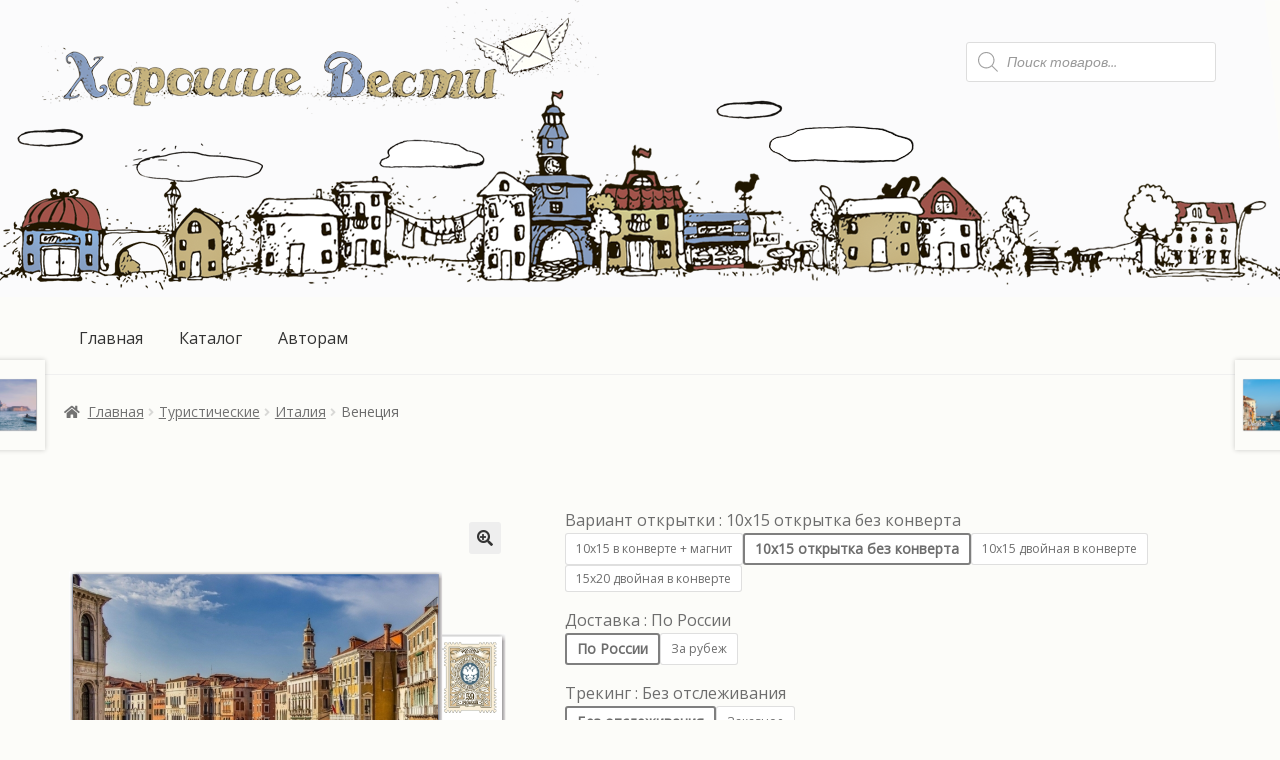

--- FILE ---
content_type: text/html; charset=UTF-8
request_url: https://xn----dtbhcle0barql0a6b.xn--p1ai/product/%D0%B2%D0%B5%D0%BD%D0%B5%D1%86%D0%B8%D1%8F-22/
body_size: 25139
content:
<!doctype html>
<html lang="ru-RU">
<head>
<meta charset="UTF-8">
<meta name="viewport" content="width=device-width, initial-scale=1">
<link rel="profile" href="http://gmpg.org/xfn/11">
<link rel="pingback" href="https://xn----dtbhcle0barql0a6b.xn--p1ai/xmlrpc.php">

<title>Венеция &#8212; Хорошие Вести</title>
<style>
#wpadminbar #wp-admin-bar-wsm_free_top_button .ab-icon:before {
	content: "\f239";
	color: #FF9800;
	top: 3px;
}
</style><meta name='robots' content='max-image-preview:large' />
<link rel='dns-prefetch' href='//fonts.googleapis.com' />
<link rel="alternate" type="application/rss+xml" title="Хорошие Вести &raquo; Лента" href="https://xn----dtbhcle0barql0a6b.xn--p1ai/feed/" />
<link rel="alternate" type="application/rss+xml" title="Хорошие Вести &raquo; Лента комментариев" href="https://xn----dtbhcle0barql0a6b.xn--p1ai/comments/feed/" />
<link rel="alternate" title="oEmbed (JSON)" type="application/json+oembed" href="https://xn----dtbhcle0barql0a6b.xn--p1ai/wp-json/oembed/1.0/embed?url=https%3A%2F%2Fxn----dtbhcle0barql0a6b.xn--p1ai%2Fproduct%2F%25d0%25b2%25d0%25b5%25d0%25bd%25d0%25b5%25d1%2586%25d0%25b8%25d1%258f-22%2F" />
<link rel="alternate" title="oEmbed (XML)" type="text/xml+oembed" href="https://xn----dtbhcle0barql0a6b.xn--p1ai/wp-json/oembed/1.0/embed?url=https%3A%2F%2Fxn----dtbhcle0barql0a6b.xn--p1ai%2Fproduct%2F%25d0%25b2%25d0%25b5%25d0%25bd%25d0%25b5%25d1%2586%25d0%25b8%25d1%258f-22%2F&#038;format=xml" />
<style id='wp-img-auto-sizes-contain-inline-css'>
img:is([sizes=auto i],[sizes^="auto," i]){contain-intrinsic-size:3000px 1500px}
/*# sourceURL=wp-img-auto-sizes-contain-inline-css */
</style>
<style id='wp-emoji-styles-inline-css'>

	img.wp-smiley, img.emoji {
		display: inline !important;
		border: none !important;
		box-shadow: none !important;
		height: 1em !important;
		width: 1em !important;
		margin: 0 0.07em !important;
		vertical-align: -0.1em !important;
		background: none !important;
		padding: 0 !important;
	}
/*# sourceURL=wp-emoji-styles-inline-css */
</style>
<style id='wp-block-library-inline-css'>
:root{--wp-block-synced-color:#7a00df;--wp-block-synced-color--rgb:122,0,223;--wp-bound-block-color:var(--wp-block-synced-color);--wp-editor-canvas-background:#ddd;--wp-admin-theme-color:#007cba;--wp-admin-theme-color--rgb:0,124,186;--wp-admin-theme-color-darker-10:#006ba1;--wp-admin-theme-color-darker-10--rgb:0,107,160.5;--wp-admin-theme-color-darker-20:#005a87;--wp-admin-theme-color-darker-20--rgb:0,90,135;--wp-admin-border-width-focus:2px}@media (min-resolution:192dpi){:root{--wp-admin-border-width-focus:1.5px}}.wp-element-button{cursor:pointer}:root .has-very-light-gray-background-color{background-color:#eee}:root .has-very-dark-gray-background-color{background-color:#313131}:root .has-very-light-gray-color{color:#eee}:root .has-very-dark-gray-color{color:#313131}:root .has-vivid-green-cyan-to-vivid-cyan-blue-gradient-background{background:linear-gradient(135deg,#00d084,#0693e3)}:root .has-purple-crush-gradient-background{background:linear-gradient(135deg,#34e2e4,#4721fb 50%,#ab1dfe)}:root .has-hazy-dawn-gradient-background{background:linear-gradient(135deg,#faaca8,#dad0ec)}:root .has-subdued-olive-gradient-background{background:linear-gradient(135deg,#fafae1,#67a671)}:root .has-atomic-cream-gradient-background{background:linear-gradient(135deg,#fdd79a,#004a59)}:root .has-nightshade-gradient-background{background:linear-gradient(135deg,#330968,#31cdcf)}:root .has-midnight-gradient-background{background:linear-gradient(135deg,#020381,#2874fc)}:root{--wp--preset--font-size--normal:16px;--wp--preset--font-size--huge:42px}.has-regular-font-size{font-size:1em}.has-larger-font-size{font-size:2.625em}.has-normal-font-size{font-size:var(--wp--preset--font-size--normal)}.has-huge-font-size{font-size:var(--wp--preset--font-size--huge)}.has-text-align-center{text-align:center}.has-text-align-left{text-align:left}.has-text-align-right{text-align:right}.has-fit-text{white-space:nowrap!important}#end-resizable-editor-section{display:none}.aligncenter{clear:both}.items-justified-left{justify-content:flex-start}.items-justified-center{justify-content:center}.items-justified-right{justify-content:flex-end}.items-justified-space-between{justify-content:space-between}.screen-reader-text{border:0;clip-path:inset(50%);height:1px;margin:-1px;overflow:hidden;padding:0;position:absolute;width:1px;word-wrap:normal!important}.screen-reader-text:focus{background-color:#ddd;clip-path:none;color:#444;display:block;font-size:1em;height:auto;left:5px;line-height:normal;padding:15px 23px 14px;text-decoration:none;top:5px;width:auto;z-index:100000}html :where(.has-border-color){border-style:solid}html :where([style*=border-top-color]){border-top-style:solid}html :where([style*=border-right-color]){border-right-style:solid}html :where([style*=border-bottom-color]){border-bottom-style:solid}html :where([style*=border-left-color]){border-left-style:solid}html :where([style*=border-width]){border-style:solid}html :where([style*=border-top-width]){border-top-style:solid}html :where([style*=border-right-width]){border-right-style:solid}html :where([style*=border-bottom-width]){border-bottom-style:solid}html :where([style*=border-left-width]){border-left-style:solid}html :where(img[class*=wp-image-]){height:auto;max-width:100%}:where(figure){margin:0 0 1em}html :where(.is-position-sticky){--wp-admin--admin-bar--position-offset:var(--wp-admin--admin-bar--height,0px)}@media screen and (max-width:600px){html :where(.is-position-sticky){--wp-admin--admin-bar--position-offset:0px}}

/*# sourceURL=wp-block-library-inline-css */
</style><link rel='stylesheet' id='wc-blocks-style-css' href='https://xn----dtbhcle0barql0a6b.xn--p1ai/wp-content/plugins/woocommerce/assets/client/blocks/wc-blocks.css?ver=wc-9.4.4' media='all' />
<style id='global-styles-inline-css'>
:root{--wp--preset--aspect-ratio--square: 1;--wp--preset--aspect-ratio--4-3: 4/3;--wp--preset--aspect-ratio--3-4: 3/4;--wp--preset--aspect-ratio--3-2: 3/2;--wp--preset--aspect-ratio--2-3: 2/3;--wp--preset--aspect-ratio--16-9: 16/9;--wp--preset--aspect-ratio--9-16: 9/16;--wp--preset--color--black: #000000;--wp--preset--color--cyan-bluish-gray: #abb8c3;--wp--preset--color--white: #ffffff;--wp--preset--color--pale-pink: #f78da7;--wp--preset--color--vivid-red: #cf2e2e;--wp--preset--color--luminous-vivid-orange: #ff6900;--wp--preset--color--luminous-vivid-amber: #fcb900;--wp--preset--color--light-green-cyan: #7bdcb5;--wp--preset--color--vivid-green-cyan: #00d084;--wp--preset--color--pale-cyan-blue: #8ed1fc;--wp--preset--color--vivid-cyan-blue: #0693e3;--wp--preset--color--vivid-purple: #9b51e0;--wp--preset--gradient--vivid-cyan-blue-to-vivid-purple: linear-gradient(135deg,rgb(6,147,227) 0%,rgb(155,81,224) 100%);--wp--preset--gradient--light-green-cyan-to-vivid-green-cyan: linear-gradient(135deg,rgb(122,220,180) 0%,rgb(0,208,130) 100%);--wp--preset--gradient--luminous-vivid-amber-to-luminous-vivid-orange: linear-gradient(135deg,rgb(252,185,0) 0%,rgb(255,105,0) 100%);--wp--preset--gradient--luminous-vivid-orange-to-vivid-red: linear-gradient(135deg,rgb(255,105,0) 0%,rgb(207,46,46) 100%);--wp--preset--gradient--very-light-gray-to-cyan-bluish-gray: linear-gradient(135deg,rgb(238,238,238) 0%,rgb(169,184,195) 100%);--wp--preset--gradient--cool-to-warm-spectrum: linear-gradient(135deg,rgb(74,234,220) 0%,rgb(151,120,209) 20%,rgb(207,42,186) 40%,rgb(238,44,130) 60%,rgb(251,105,98) 80%,rgb(254,248,76) 100%);--wp--preset--gradient--blush-light-purple: linear-gradient(135deg,rgb(255,206,236) 0%,rgb(152,150,240) 100%);--wp--preset--gradient--blush-bordeaux: linear-gradient(135deg,rgb(254,205,165) 0%,rgb(254,45,45) 50%,rgb(107,0,62) 100%);--wp--preset--gradient--luminous-dusk: linear-gradient(135deg,rgb(255,203,112) 0%,rgb(199,81,192) 50%,rgb(65,88,208) 100%);--wp--preset--gradient--pale-ocean: linear-gradient(135deg,rgb(255,245,203) 0%,rgb(182,227,212) 50%,rgb(51,167,181) 100%);--wp--preset--gradient--electric-grass: linear-gradient(135deg,rgb(202,248,128) 0%,rgb(113,206,126) 100%);--wp--preset--gradient--midnight: linear-gradient(135deg,rgb(2,3,129) 0%,rgb(40,116,252) 100%);--wp--preset--font-size--small: 14px;--wp--preset--font-size--medium: 23px;--wp--preset--font-size--large: 26px;--wp--preset--font-size--x-large: 42px;--wp--preset--font-size--normal: 16px;--wp--preset--font-size--huge: 37px;--wp--preset--font-family--inter: "Inter", sans-serif;--wp--preset--font-family--cardo: Cardo;--wp--preset--spacing--20: 0.44rem;--wp--preset--spacing--30: 0.67rem;--wp--preset--spacing--40: 1rem;--wp--preset--spacing--50: 1.5rem;--wp--preset--spacing--60: 2.25rem;--wp--preset--spacing--70: 3.38rem;--wp--preset--spacing--80: 5.06rem;--wp--preset--shadow--natural: 6px 6px 9px rgba(0, 0, 0, 0.2);--wp--preset--shadow--deep: 12px 12px 50px rgba(0, 0, 0, 0.4);--wp--preset--shadow--sharp: 6px 6px 0px rgba(0, 0, 0, 0.2);--wp--preset--shadow--outlined: 6px 6px 0px -3px rgb(255, 255, 255), 6px 6px rgb(0, 0, 0);--wp--preset--shadow--crisp: 6px 6px 0px rgb(0, 0, 0);}:where(.is-layout-flex){gap: 0.5em;}:where(.is-layout-grid){gap: 0.5em;}body .is-layout-flex{display: flex;}.is-layout-flex{flex-wrap: wrap;align-items: center;}.is-layout-flex > :is(*, div){margin: 0;}body .is-layout-grid{display: grid;}.is-layout-grid > :is(*, div){margin: 0;}:where(.wp-block-columns.is-layout-flex){gap: 2em;}:where(.wp-block-columns.is-layout-grid){gap: 2em;}:where(.wp-block-post-template.is-layout-flex){gap: 1.25em;}:where(.wp-block-post-template.is-layout-grid){gap: 1.25em;}.has-black-color{color: var(--wp--preset--color--black) !important;}.has-cyan-bluish-gray-color{color: var(--wp--preset--color--cyan-bluish-gray) !important;}.has-white-color{color: var(--wp--preset--color--white) !important;}.has-pale-pink-color{color: var(--wp--preset--color--pale-pink) !important;}.has-vivid-red-color{color: var(--wp--preset--color--vivid-red) !important;}.has-luminous-vivid-orange-color{color: var(--wp--preset--color--luminous-vivid-orange) !important;}.has-luminous-vivid-amber-color{color: var(--wp--preset--color--luminous-vivid-amber) !important;}.has-light-green-cyan-color{color: var(--wp--preset--color--light-green-cyan) !important;}.has-vivid-green-cyan-color{color: var(--wp--preset--color--vivid-green-cyan) !important;}.has-pale-cyan-blue-color{color: var(--wp--preset--color--pale-cyan-blue) !important;}.has-vivid-cyan-blue-color{color: var(--wp--preset--color--vivid-cyan-blue) !important;}.has-vivid-purple-color{color: var(--wp--preset--color--vivid-purple) !important;}.has-black-background-color{background-color: var(--wp--preset--color--black) !important;}.has-cyan-bluish-gray-background-color{background-color: var(--wp--preset--color--cyan-bluish-gray) !important;}.has-white-background-color{background-color: var(--wp--preset--color--white) !important;}.has-pale-pink-background-color{background-color: var(--wp--preset--color--pale-pink) !important;}.has-vivid-red-background-color{background-color: var(--wp--preset--color--vivid-red) !important;}.has-luminous-vivid-orange-background-color{background-color: var(--wp--preset--color--luminous-vivid-orange) !important;}.has-luminous-vivid-amber-background-color{background-color: var(--wp--preset--color--luminous-vivid-amber) !important;}.has-light-green-cyan-background-color{background-color: var(--wp--preset--color--light-green-cyan) !important;}.has-vivid-green-cyan-background-color{background-color: var(--wp--preset--color--vivid-green-cyan) !important;}.has-pale-cyan-blue-background-color{background-color: var(--wp--preset--color--pale-cyan-blue) !important;}.has-vivid-cyan-blue-background-color{background-color: var(--wp--preset--color--vivid-cyan-blue) !important;}.has-vivid-purple-background-color{background-color: var(--wp--preset--color--vivid-purple) !important;}.has-black-border-color{border-color: var(--wp--preset--color--black) !important;}.has-cyan-bluish-gray-border-color{border-color: var(--wp--preset--color--cyan-bluish-gray) !important;}.has-white-border-color{border-color: var(--wp--preset--color--white) !important;}.has-pale-pink-border-color{border-color: var(--wp--preset--color--pale-pink) !important;}.has-vivid-red-border-color{border-color: var(--wp--preset--color--vivid-red) !important;}.has-luminous-vivid-orange-border-color{border-color: var(--wp--preset--color--luminous-vivid-orange) !important;}.has-luminous-vivid-amber-border-color{border-color: var(--wp--preset--color--luminous-vivid-amber) !important;}.has-light-green-cyan-border-color{border-color: var(--wp--preset--color--light-green-cyan) !important;}.has-vivid-green-cyan-border-color{border-color: var(--wp--preset--color--vivid-green-cyan) !important;}.has-pale-cyan-blue-border-color{border-color: var(--wp--preset--color--pale-cyan-blue) !important;}.has-vivid-cyan-blue-border-color{border-color: var(--wp--preset--color--vivid-cyan-blue) !important;}.has-vivid-purple-border-color{border-color: var(--wp--preset--color--vivid-purple) !important;}.has-vivid-cyan-blue-to-vivid-purple-gradient-background{background: var(--wp--preset--gradient--vivid-cyan-blue-to-vivid-purple) !important;}.has-light-green-cyan-to-vivid-green-cyan-gradient-background{background: var(--wp--preset--gradient--light-green-cyan-to-vivid-green-cyan) !important;}.has-luminous-vivid-amber-to-luminous-vivid-orange-gradient-background{background: var(--wp--preset--gradient--luminous-vivid-amber-to-luminous-vivid-orange) !important;}.has-luminous-vivid-orange-to-vivid-red-gradient-background{background: var(--wp--preset--gradient--luminous-vivid-orange-to-vivid-red) !important;}.has-very-light-gray-to-cyan-bluish-gray-gradient-background{background: var(--wp--preset--gradient--very-light-gray-to-cyan-bluish-gray) !important;}.has-cool-to-warm-spectrum-gradient-background{background: var(--wp--preset--gradient--cool-to-warm-spectrum) !important;}.has-blush-light-purple-gradient-background{background: var(--wp--preset--gradient--blush-light-purple) !important;}.has-blush-bordeaux-gradient-background{background: var(--wp--preset--gradient--blush-bordeaux) !important;}.has-luminous-dusk-gradient-background{background: var(--wp--preset--gradient--luminous-dusk) !important;}.has-pale-ocean-gradient-background{background: var(--wp--preset--gradient--pale-ocean) !important;}.has-electric-grass-gradient-background{background: var(--wp--preset--gradient--electric-grass) !important;}.has-midnight-gradient-background{background: var(--wp--preset--gradient--midnight) !important;}.has-small-font-size{font-size: var(--wp--preset--font-size--small) !important;}.has-medium-font-size{font-size: var(--wp--preset--font-size--medium) !important;}.has-large-font-size{font-size: var(--wp--preset--font-size--large) !important;}.has-x-large-font-size{font-size: var(--wp--preset--font-size--x-large) !important;}
/*# sourceURL=global-styles-inline-css */
</style>

<style id='classic-theme-styles-inline-css'>
/*! This file is auto-generated */
.wp-block-button__link{color:#fff;background-color:#32373c;border-radius:9999px;box-shadow:none;text-decoration:none;padding:calc(.667em + 2px) calc(1.333em + 2px);font-size:1.125em}.wp-block-file__button{background:#32373c;color:#fff;text-decoration:none}
/*# sourceURL=/wp-includes/css/classic-themes.min.css */
</style>
<link rel='stylesheet' id='storefront-gutenberg-blocks-css' href='https://xn----dtbhcle0barql0a6b.xn--p1ai/wp-content/themes/storefront/assets/css/base/gutenberg-blocks.css?ver=4.5.3' media='all' />
<style id='storefront-gutenberg-blocks-inline-css'>

				.wp-block-button__link:not(.has-text-color) {
					color: #333333;
				}

				.wp-block-button__link:not(.has-text-color):hover,
				.wp-block-button__link:not(.has-text-color):focus,
				.wp-block-button__link:not(.has-text-color):active {
					color: #333333;
				}

				.wp-block-button__link:not(.has-background) {
					background-color: #eeeeee;
				}

				.wp-block-button__link:not(.has-background):hover,
				.wp-block-button__link:not(.has-background):focus,
				.wp-block-button__link:not(.has-background):active {
					border-color: #d5d5d5;
					background-color: #d5d5d5;
				}

				.wc-block-grid__products .wc-block-grid__product .wp-block-button__link {
					background-color: #eeeeee;
					border-color: #eeeeee;
					color: #333333;
				}

				.wp-block-quote footer,
				.wp-block-quote cite,
				.wp-block-quote__citation {
					color: #6d6d6d;
				}

				.wp-block-pullquote cite,
				.wp-block-pullquote footer,
				.wp-block-pullquote__citation {
					color: #6d6d6d;
				}

				.wp-block-image figcaption {
					color: #6d6d6d;
				}

				.wp-block-separator.is-style-dots::before {
					color: #333333;
				}

				.wp-block-file a.wp-block-file__button {
					color: #333333;
					background-color: #eeeeee;
					border-color: #eeeeee;
				}

				.wp-block-file a.wp-block-file__button:hover,
				.wp-block-file a.wp-block-file__button:focus,
				.wp-block-file a.wp-block-file__button:active {
					color: #333333;
					background-color: #d5d5d5;
				}

				.wp-block-code,
				.wp-block-preformatted pre {
					color: #6d6d6d;
				}

				.wp-block-table:not( .has-background ):not( .is-style-stripes ) tbody tr:nth-child(2n) td {
					background-color: #fafaf7;
				}

				.wp-block-cover .wp-block-cover__inner-container h1:not(.has-text-color),
				.wp-block-cover .wp-block-cover__inner-container h2:not(.has-text-color),
				.wp-block-cover .wp-block-cover__inner-container h3:not(.has-text-color),
				.wp-block-cover .wp-block-cover__inner-container h4:not(.has-text-color),
				.wp-block-cover .wp-block-cover__inner-container h5:not(.has-text-color),
				.wp-block-cover .wp-block-cover__inner-container h6:not(.has-text-color) {
					color: #000000;
				}

				.wc-block-components-price-slider__range-input-progress,
				.rtl .wc-block-components-price-slider__range-input-progress {
					--range-color: #8fa5c8;
				}

				/* Target only IE11 */
				@media all and (-ms-high-contrast: none), (-ms-high-contrast: active) {
					.wc-block-components-price-slider__range-input-progress {
						background: #8fa5c8;
					}
				}

				.wc-block-components-button:not(.is-link) {
					background-color: #333333;
					color: #ffffff;
				}

				.wc-block-components-button:not(.is-link):hover,
				.wc-block-components-button:not(.is-link):focus,
				.wc-block-components-button:not(.is-link):active {
					background-color: #1a1a1a;
					color: #ffffff;
				}

				.wc-block-components-button:not(.is-link):disabled {
					background-color: #333333;
					color: #ffffff;
				}

				.wc-block-cart__submit-container {
					background-color: #fcfcf9;
				}

				.wc-block-cart__submit-container::before {
					color: rgba(217,217,214,0.5);
				}

				.wc-block-components-order-summary-item__quantity {
					background-color: #fcfcf9;
					border-color: #6d6d6d;
					box-shadow: 0 0 0 2px #fcfcf9;
					color: #6d6d6d;
				}
			
/*# sourceURL=storefront-gutenberg-blocks-inline-css */
</style>
<link rel='stylesheet' id='robokassa_payment_admin_style_menu-css' href='https://xn----dtbhcle0barql0a6b.xn--p1ai/wp-content/plugins/robokassa/assets/css/menu.css?ver=6.9' media='all' />
<link rel='stylesheet' id='robokassa_payment_admin_style_main-css' href='https://xn----dtbhcle0barql0a6b.xn--p1ai/wp-content/plugins/robokassa/assets/css/main.css?ver=6.9' media='all' />
<link rel='stylesheet' id='robokassa_payment_podeli-css' href='https://xn----dtbhcle0barql0a6b.xn--p1ai/wp-content/plugins/robokassa/assets/css/payment_styles.css?ver=6.9' media='all' />
<link rel='stylesheet' id='photoswipe-css' href='https://xn----dtbhcle0barql0a6b.xn--p1ai/wp-content/plugins/woocommerce/assets/css/photoswipe/photoswipe.min.css?ver=9.4.4' media='all' />
<link rel='stylesheet' id='photoswipe-default-skin-css' href='https://xn----dtbhcle0barql0a6b.xn--p1ai/wp-content/plugins/woocommerce/assets/css/photoswipe/default-skin/default-skin.min.css?ver=9.4.4' media='all' />
<style id='woocommerce-inline-inline-css'>
.woocommerce form .form-row .required { visibility: visible; }
/*# sourceURL=woocommerce-inline-inline-css */
</style>
<link rel='stylesheet' id='wsm-style-css' href='https://xn----dtbhcle0barql0a6b.xn--p1ai/wp-content/plugins/wp-stats-manager-disabled/css/style.css?ver=1.2' media='all' />
<link rel='stylesheet' id='dashicons-css' href='https://xn----dtbhcle0barql0a6b.xn--p1ai/wp-includes/css/dashicons.min.css?ver=6.9' media='all' />
<link rel='stylesheet' id='cfvsw_swatches_product-css' href='https://xn----dtbhcle0barql0a6b.xn--p1ai/wp-content/plugins/variation-swatches-woo/assets/css/swatches.css?ver=1.0.7' media='all' />
<style id='cfvsw_swatches_product-inline-css'>
.cfvsw-tooltip{background:#000000;color:#ffffff;} .cfvsw-tooltip:before{background:#000000;}:root {--cfvsw-swatches-font-size: 12px;--cfvsw-swatches-border-color: #000000;--cfvsw-swatches-border-color-hover: #00000080;--cfvsw-swatches-tooltip-font-size: 12px;}
/*# sourceURL=cfvsw_swatches_product-inline-css */
</style>
<link rel='stylesheet' id='dgwt-wcas-style-css' href='https://xn----dtbhcle0barql0a6b.xn--p1ai/wp-content/plugins/ajax-search-for-woocommerce-premium/assets/css/style.min.css?ver=1.23.0' media='all' />
<link rel='stylesheet' id='storefront-style-css' href='https://xn----dtbhcle0barql0a6b.xn--p1ai/wp-content/themes/storefront/style.css?ver=4.5.3' media='all' />
<style id='storefront-style-inline-css'>

			.main-navigation ul li a,
			.site-title a,
			ul.menu li a,
			.site-branding h1 a,
			button.menu-toggle,
			button.menu-toggle:hover,
			.handheld-navigation .dropdown-toggle {
				color: #333333;
			}

			button.menu-toggle,
			button.menu-toggle:hover {
				border-color: #333333;
			}

			.main-navigation ul li a:hover,
			.main-navigation ul li:hover > a,
			.site-title a:hover,
			.site-header ul.menu li.current-menu-item > a {
				color: #747474;
			}

			table:not( .has-background ) th {
				background-color: #f5f5f2;
			}

			table:not( .has-background ) tbody td {
				background-color: #fafaf7;
			}

			table:not( .has-background ) tbody tr:nth-child(2n) td,
			fieldset,
			fieldset legend {
				background-color: #f8f8f5;
			}

			.site-header,
			.secondary-navigation ul ul,
			.main-navigation ul.menu > li.menu-item-has-children:after,
			.secondary-navigation ul.menu ul,
			.storefront-handheld-footer-bar,
			.storefront-handheld-footer-bar ul li > a,
			.storefront-handheld-footer-bar ul li.search .site-search,
			button.menu-toggle,
			button.menu-toggle:hover {
				background-color: #ffffff;
			}

			p.site-description,
			.site-header,
			.storefront-handheld-footer-bar {
				color: #404040;
			}

			button.menu-toggle:after,
			button.menu-toggle:before,
			button.menu-toggle span:before {
				background-color: #333333;
			}

			h1, h2, h3, h4, h5, h6, .wc-block-grid__product-title {
				color: #333333;
			}

			.widget h1 {
				border-bottom-color: #333333;
			}

			body,
			.secondary-navigation a {
				color: #6d6d6d;
			}

			.widget-area .widget a,
			.hentry .entry-header .posted-on a,
			.hentry .entry-header .post-author a,
			.hentry .entry-header .post-comments a,
			.hentry .entry-header .byline a {
				color: #727272;
			}

			a {
				color: #8fa5c8;
			}

			a:focus,
			button:focus,
			.button.alt:focus,
			input:focus,
			textarea:focus,
			input[type="button"]:focus,
			input[type="reset"]:focus,
			input[type="submit"]:focus,
			input[type="email"]:focus,
			input[type="tel"]:focus,
			input[type="url"]:focus,
			input[type="password"]:focus,
			input[type="search"]:focus {
				outline-color: #8fa5c8;
			}

			button, input[type="button"], input[type="reset"], input[type="submit"], .button, .widget a.button {
				background-color: #eeeeee;
				border-color: #eeeeee;
				color: #333333;
			}

			button:hover, input[type="button"]:hover, input[type="reset"]:hover, input[type="submit"]:hover, .button:hover, .widget a.button:hover {
				background-color: #d5d5d5;
				border-color: #d5d5d5;
				color: #333333;
			}

			button.alt, input[type="button"].alt, input[type="reset"].alt, input[type="submit"].alt, .button.alt, .widget-area .widget a.button.alt {
				background-color: #333333;
				border-color: #333333;
				color: #ffffff;
			}

			button.alt:hover, input[type="button"].alt:hover, input[type="reset"].alt:hover, input[type="submit"].alt:hover, .button.alt:hover, .widget-area .widget a.button.alt:hover {
				background-color: #1a1a1a;
				border-color: #1a1a1a;
				color: #ffffff;
			}

			.pagination .page-numbers li .page-numbers.current {
				background-color: #e3e3e0;
				color: #636363;
			}

			#comments .comment-list .comment-content .comment-text {
				background-color: #f5f5f2;
			}

			.site-footer {
				background-color: #cbbd84;
				color: #6d6d6d;
			}

			.site-footer a:not(.button):not(.components-button) {
				color: #333333;
			}

			.site-footer .storefront-handheld-footer-bar a:not(.button):not(.components-button) {
				color: #333333;
			}

			.site-footer h1, .site-footer h2, .site-footer h3, .site-footer h4, .site-footer h5, .site-footer h6, .site-footer .widget .widget-title, .site-footer .widget .widgettitle {
				color: #333333;
			}

			.page-template-template-homepage.has-post-thumbnail .type-page.has-post-thumbnail .entry-title {
				color: #000000;
			}

			.page-template-template-homepage.has-post-thumbnail .type-page.has-post-thumbnail .entry-content {
				color: #000000;
			}

			@media screen and ( min-width: 768px ) {
				.secondary-navigation ul.menu a:hover {
					color: #595959;
				}

				.secondary-navigation ul.menu a {
					color: #404040;
				}

				.main-navigation ul.menu ul.sub-menu,
				.main-navigation ul.nav-menu ul.children {
					background-color: #f0f0f0;
				}

				.site-header {
					border-bottom-color: #f0f0f0;
				}
			}

				.sp-fixed-width .site {
					background-color:#ffffff;
				}
			

				.checkout-slides .sp-checkout-control-nav li a:after {
					background-color:#fcfcf9;
					border: 4px solid #d4d4d1;
				}

				.checkout-slides .sp-checkout-control-nav li:nth-child(2) a.flex-active:after {
					border: 4px solid #d4d4d1;
				}

				.checkout-slides .sp-checkout-control-nav li a:before,
				.checkout-slides .sp-checkout-control-nav li:nth-child(2) a.flex-active:before  {
					background-color:#d4d4d1;
				}

				.checkout-slides .sp-checkout-control-nav li:nth-child(2) a:before {
					background-color:#e8e8e5;
				}

				.checkout-slides .sp-checkout-control-nav li:nth-child(2) a:after {
					border: 4px solid #e8e8e5;
				}
			
/*# sourceURL=storefront-style-inline-css */
</style>
<link rel='stylesheet' id='storefront-icons-css' href='https://xn----dtbhcle0barql0a6b.xn--p1ai/wp-content/themes/storefront/assets/css/base/icons.css?ver=4.5.3' media='all' />
<link rel='stylesheet' id='storefront-fonts-css' href='https://fonts.googleapis.com/css?family=Source+Sans+Pro%3A400%2C300%2C300italic%2C400italic%2C600%2C700%2C900&#038;subset=latin%2Clatin-ext&#038;ver=4.5.3' media='all' />
<link rel='stylesheet' id='storefront-woocommerce-style-css' href='https://xn----dtbhcle0barql0a6b.xn--p1ai/wp-content/themes/storefront/assets/css/woocommerce/woocommerce.css?ver=4.5.3' media='all' />
<style id='storefront-woocommerce-style-inline-css'>
@font-face {
				font-family: star;
				src: url(https://xn----dtbhcle0barql0a6b.xn--p1ai/wp-content/plugins/woocommerce/assets/fonts/star.eot);
				src:
					url(https://xn----dtbhcle0barql0a6b.xn--p1ai/wp-content/plugins/woocommerce/assets/fonts/star.eot?#iefix) format("embedded-opentype"),
					url(https://xn----dtbhcle0barql0a6b.xn--p1ai/wp-content/plugins/woocommerce/assets/fonts/star.woff) format("woff"),
					url(https://xn----dtbhcle0barql0a6b.xn--p1ai/wp-content/plugins/woocommerce/assets/fonts/star.ttf) format("truetype"),
					url(https://xn----dtbhcle0barql0a6b.xn--p1ai/wp-content/plugins/woocommerce/assets/fonts/star.svg#star) format("svg");
				font-weight: 400;
				font-style: normal;
			}
			@font-face {
				font-family: WooCommerce;
				src: url(https://xn----dtbhcle0barql0a6b.xn--p1ai/wp-content/plugins/woocommerce/assets/fonts/WooCommerce.eot);
				src:
					url(https://xn----dtbhcle0barql0a6b.xn--p1ai/wp-content/plugins/woocommerce/assets/fonts/WooCommerce.eot?#iefix) format("embedded-opentype"),
					url(https://xn----dtbhcle0barql0a6b.xn--p1ai/wp-content/plugins/woocommerce/assets/fonts/WooCommerce.woff) format("woff"),
					url(https://xn----dtbhcle0barql0a6b.xn--p1ai/wp-content/plugins/woocommerce/assets/fonts/WooCommerce.ttf) format("truetype"),
					url(https://xn----dtbhcle0barql0a6b.xn--p1ai/wp-content/plugins/woocommerce/assets/fonts/WooCommerce.svg#WooCommerce) format("svg");
				font-weight: 400;
				font-style: normal;
			}

			a.cart-contents,
			.site-header-cart .widget_shopping_cart a {
				color: #333333;
			}

			a.cart-contents:hover,
			.site-header-cart .widget_shopping_cart a:hover,
			.site-header-cart:hover > li > a {
				color: #747474;
			}

			table.cart td.product-remove,
			table.cart td.actions {
				border-top-color: #fcfcf9;
			}

			.storefront-handheld-footer-bar ul li.cart .count {
				background-color: #333333;
				color: #ffffff;
				border-color: #ffffff;
			}

			.woocommerce-tabs ul.tabs li.active a,
			ul.products li.product .price,
			.onsale,
			.wc-block-grid__product-onsale,
			.widget_search form:before,
			.widget_product_search form:before {
				color: #6d6d6d;
			}

			.woocommerce-breadcrumb a,
			a.woocommerce-review-link,
			.product_meta a {
				color: #727272;
			}

			.wc-block-grid__product-onsale,
			.onsale {
				border-color: #6d6d6d;
			}

			.star-rating span:before,
			.quantity .plus, .quantity .minus,
			p.stars a:hover:after,
			p.stars a:after,
			.star-rating span:before,
			#payment .payment_methods li input[type=radio]:first-child:checked+label:before {
				color: #8fa5c8;
			}

			.widget_price_filter .ui-slider .ui-slider-range,
			.widget_price_filter .ui-slider .ui-slider-handle {
				background-color: #8fa5c8;
			}

			.order_details {
				background-color: #f5f5f2;
			}

			.order_details > li {
				border-bottom: 1px dotted #e0e0dd;
			}

			.order_details:before,
			.order_details:after {
				background: -webkit-linear-gradient(transparent 0,transparent 0),-webkit-linear-gradient(135deg,#f5f5f2 33.33%,transparent 33.33%),-webkit-linear-gradient(45deg,#f5f5f2 33.33%,transparent 33.33%)
			}

			#order_review {
				background-color: #fcfcf9;
			}

			#payment .payment_methods > li .payment_box,
			#payment .place-order {
				background-color: #f7f7f4;
			}

			#payment .payment_methods > li:not(.woocommerce-notice) {
				background-color: #f2f2ef;
			}

			#payment .payment_methods > li:not(.woocommerce-notice):hover {
				background-color: #ededea;
			}

			.woocommerce-pagination .page-numbers li .page-numbers.current {
				background-color: #e3e3e0;
				color: #636363;
			}

			.wc-block-grid__product-onsale,
			.onsale,
			.woocommerce-pagination .page-numbers li .page-numbers:not(.current) {
				color: #6d6d6d;
			}

			p.stars a:before,
			p.stars a:hover~a:before,
			p.stars.selected a.active~a:before {
				color: #6d6d6d;
			}

			p.stars.selected a.active:before,
			p.stars:hover a:before,
			p.stars.selected a:not(.active):before,
			p.stars.selected a.active:before {
				color: #8fa5c8;
			}

			.single-product div.product .woocommerce-product-gallery .woocommerce-product-gallery__trigger {
				background-color: #eeeeee;
				color: #333333;
			}

			.single-product div.product .woocommerce-product-gallery .woocommerce-product-gallery__trigger:hover {
				background-color: #d5d5d5;
				border-color: #d5d5d5;
				color: #333333;
			}

			.button.added_to_cart:focus,
			.button.wc-forward:focus {
				outline-color: #8fa5c8;
			}

			.added_to_cart,
			.site-header-cart .widget_shopping_cart a.button,
			.wc-block-grid__products .wc-block-grid__product .wp-block-button__link {
				background-color: #eeeeee;
				border-color: #eeeeee;
				color: #333333;
			}

			.added_to_cart:hover,
			.site-header-cart .widget_shopping_cart a.button:hover,
			.wc-block-grid__products .wc-block-grid__product .wp-block-button__link:hover {
				background-color: #d5d5d5;
				border-color: #d5d5d5;
				color: #333333;
			}

			.added_to_cart.alt, .added_to_cart, .widget a.button.checkout {
				background-color: #333333;
				border-color: #333333;
				color: #ffffff;
			}

			.added_to_cart.alt:hover, .added_to_cart:hover, .widget a.button.checkout:hover {
				background-color: #1a1a1a;
				border-color: #1a1a1a;
				color: #ffffff;
			}

			.button.loading {
				color: #eeeeee;
			}

			.button.loading:hover {
				background-color: #eeeeee;
			}

			.button.loading:after {
				color: #333333;
			}

			@media screen and ( min-width: 768px ) {
				.site-header-cart .widget_shopping_cart,
				.site-header .product_list_widget li .quantity {
					color: #404040;
				}

				.site-header-cart .widget_shopping_cart .buttons,
				.site-header-cart .widget_shopping_cart .total {
					background-color: #f5f5f5;
				}

				.site-header-cart .widget_shopping_cart {
					background-color: #f0f0f0;
				}
			}
				.storefront-product-pagination a {
					color: #6d6d6d;
					background-color: #fcfcf9;
				}
				.storefront-sticky-add-to-cart {
					color: #6d6d6d;
					background-color: #fcfcf9;
				}

				.storefront-sticky-add-to-cart a:not(.button) {
					color: #333333;
				}

				.woocommerce-message {
					background-color: #0f834d !important;
					color: #ffffff !important;
				}

				.woocommerce-message a,
				.woocommerce-message a:hover,
				.woocommerce-message .button,
				.woocommerce-message .button:hover {
					color: #ffffff !important;
				}

				.woocommerce-info {
					background-color: #3D9CD2 !important;
					color: #ffffff !important;
				}

				.woocommerce-info a,
				.woocommerce-info a:hover,
				.woocommerce-info .button,
				.woocommerce-info .button:hover {
					color: #ffffff !important;
				}

				.woocommerce-error {
					background-color: #e2401c !important;
					color: #ffffff !important;
				}

				.woocommerce-error a,
				.woocommerce-error a:hover,
				.woocommerce-error .button,
				.woocommerce-error .button:hover {
					color: #ffffff !important;
				}

			

				.star-rating span:before,
				.star-rating:before {
					color: #FFA200 !important;
				}

				.star-rating:before {
					opacity: 0.25 !important;
				}
			
/*# sourceURL=storefront-woocommerce-style-inline-css */
</style>
<link rel='stylesheet' id='storefront-child-style-css' href='https://xn----dtbhcle0barql0a6b.xn--p1ai/wp-content/themes/storefront-child-theme-master/style.css?ver=1.0.0' media='all' />
<link rel='stylesheet' id='sp-header-frontend-css' href='https://xn----dtbhcle0barql0a6b.xn--p1ai/wp-content/plugins/storefront-powerpack/includes/customizer/header/assets/css/sp-header-frontend.css?ver=1.6.2' media='all' />
<link rel='stylesheet' id='sp-layout-css' href='https://xn----dtbhcle0barql0a6b.xn--p1ai/wp-content/plugins/storefront-powerpack/includes/customizer/layout/assets/css/layout.css?ver=1.6.2' media='all' />
<link rel='stylesheet' id='sp-styles-css' href='https://xn----dtbhcle0barql0a6b.xn--p1ai/wp-content/plugins/storefront-powerpack/assets/css/style.css?ver=1.6.2' media='all' />
<script type="text/template" id="tmpl-variation-template">
	<div class="woocommerce-variation-description">{{{ data.variation.variation_description }}}</div>
	<div class="woocommerce-variation-price">{{{ data.variation.price_html }}}</div>
	<div class="woocommerce-variation-availability">{{{ data.variation.availability_html }}}</div>
</script>
<script type="text/template" id="tmpl-unavailable-variation-template">
	<p role="alert">Этот товар недоступен. Пожалуйста, выберите другую комбинацию.</p>
</script>
<script src="https://xn----dtbhcle0barql0a6b.xn--p1ai/wp-includes/js/jquery/jquery.min.js?ver=3.7.1" id="jquery-core-js"></script>
<script src="https://xn----dtbhcle0barql0a6b.xn--p1ai/wp-includes/js/jquery/jquery-migrate.min.js?ver=3.4.1" id="jquery-migrate-js"></script>
<script id="jquery-js-after">
var v = jQuery.fn.jquery;
			if (v && parseInt(v) >= 3 && window.self === window.top) {
				var readyList=[];
				window.originalReadyMethod = jQuery.fn.ready;
				jQuery.fn.ready = function(){
					if(arguments.length && arguments.length > 0 && typeof arguments[0] === "function") {
						readyList.push({"c": this, "a": arguments});
					}
					return window.originalReadyMethod.apply( this, arguments );
				};
				window.wpfReadyList = readyList;
			}
//# sourceURL=jquery-js-after
</script>
<script src="https://xn----dtbhcle0barql0a6b.xn--p1ai/wp-content/plugins/robokassa/assets/js/payment_widget.js?ver=6.9" id="robokassa_payment_admin_config-js"></script>
<script src="https://xn----dtbhcle0barql0a6b.xn--p1ai/wp-content/plugins/woocommerce/assets/js/zoom/jquery.zoom.min.js?ver=1.7.21-wc.9.4.4" id="zoom-js" defer data-wp-strategy="defer"></script>
<script src="https://xn----dtbhcle0barql0a6b.xn--p1ai/wp-content/plugins/woocommerce/assets/js/flexslider/jquery.flexslider.min.js?ver=2.7.2-wc.9.4.4" id="flexslider-js" defer data-wp-strategy="defer"></script>
<script src="https://xn----dtbhcle0barql0a6b.xn--p1ai/wp-content/plugins/woocommerce/assets/js/photoswipe/photoswipe.min.js?ver=4.1.1-wc.9.4.4" id="photoswipe-js" defer data-wp-strategy="defer"></script>
<script src="https://xn----dtbhcle0barql0a6b.xn--p1ai/wp-content/plugins/woocommerce/assets/js/photoswipe/photoswipe-ui-default.min.js?ver=4.1.1-wc.9.4.4" id="photoswipe-ui-default-js" defer data-wp-strategy="defer"></script>
<script id="wc-single-product-js-extra">
var wc_single_product_params = {"i18n_required_rating_text":"\u041f\u043e\u0436\u0430\u043b\u0443\u0439\u0441\u0442\u0430, \u043f\u043e\u0441\u0442\u0430\u0432\u044c\u0442\u0435 \u043e\u0446\u0435\u043d\u043a\u0443","review_rating_required":"yes","flexslider":{"rtl":false,"animation":"slide","smoothHeight":true,"directionNav":false,"controlNav":"thumbnails","slideshow":false,"animationSpeed":500,"animationLoop":false,"allowOneSlide":false},"zoom_enabled":"1","zoom_options":[],"photoswipe_enabled":"1","photoswipe_options":{"shareEl":false,"closeOnScroll":false,"history":false,"hideAnimationDuration":0,"showAnimationDuration":0},"flexslider_enabled":"1"};
//# sourceURL=wc-single-product-js-extra
</script>
<script src="https://xn----dtbhcle0barql0a6b.xn--p1ai/wp-content/plugins/woocommerce/assets/js/frontend/single-product.min.js?ver=9.4.4" id="wc-single-product-js" defer data-wp-strategy="defer"></script>
<script src="https://xn----dtbhcle0barql0a6b.xn--p1ai/wp-content/plugins/woocommerce/assets/js/jquery-blockui/jquery.blockUI.min.js?ver=2.7.0-wc.9.4.4" id="jquery-blockui-js" data-wp-strategy="defer"></script>
<script src="https://xn----dtbhcle0barql0a6b.xn--p1ai/wp-content/plugins/woocommerce/assets/js/js-cookie/js.cookie.min.js?ver=2.1.4-wc.9.4.4" id="js-cookie-js" defer data-wp-strategy="defer"></script>
<script id="woocommerce-js-extra">
var woocommerce_params = {"ajax_url":"/wp-admin/admin-ajax.php","wc_ajax_url":"/?wc-ajax=%%endpoint%%"};
//# sourceURL=woocommerce-js-extra
</script>
<script src="https://xn----dtbhcle0barql0a6b.xn--p1ai/wp-content/plugins/woocommerce/assets/js/frontend/woocommerce.min.js?ver=9.4.4" id="woocommerce-js" defer data-wp-strategy="defer"></script>
<script src="https://xn----dtbhcle0barql0a6b.xn--p1ai/wp-includes/js/underscore.min.js?ver=1.13.7" id="underscore-js"></script>
<script id="wp-util-js-extra">
var _wpUtilSettings = {"ajax":{"url":"/wp-admin/admin-ajax.php"}};
//# sourceURL=wp-util-js-extra
</script>
<script src="https://xn----dtbhcle0barql0a6b.xn--p1ai/wp-includes/js/wp-util.min.js?ver=6.9" id="wp-util-js"></script>
<script id="wc-cart-fragments-js-extra">
var wc_cart_fragments_params = {"ajax_url":"/wp-admin/admin-ajax.php","wc_ajax_url":"/?wc-ajax=%%endpoint%%","cart_hash_key":"wc_cart_hash_2d9d31d26de794b9f1ffb5b68a740c0d","fragment_name":"wc_fragments_2d9d31d26de794b9f1ffb5b68a740c0d","request_timeout":"5000"};
//# sourceURL=wc-cart-fragments-js-extra
</script>
<script src="https://xn----dtbhcle0barql0a6b.xn--p1ai/wp-content/plugins/woocommerce/assets/js/frontend/cart-fragments.min.js?ver=9.4.4" id="wc-cart-fragments-js" defer data-wp-strategy="defer"></script>
<link rel="https://api.w.org/" href="https://xn----dtbhcle0barql0a6b.xn--p1ai/wp-json/" /><link rel="alternate" title="JSON" type="application/json" href="https://xn----dtbhcle0barql0a6b.xn--p1ai/wp-json/wp/v2/product/9025" /><link rel="EditURI" type="application/rsd+xml" title="RSD" href="https://xn----dtbhcle0barql0a6b.xn--p1ai/xmlrpc.php?rsd" />
<meta name="generator" content="WordPress 6.9" />
<meta name="generator" content="WooCommerce 9.4.4" />
<link rel="canonical" href="https://xn----dtbhcle0barql0a6b.xn--p1ai/product/%d0%b2%d0%b5%d0%bd%d0%b5%d1%86%d0%b8%d1%8f-22/" />
<link rel='shortlink' href='https://xn----dtbhcle0barql0a6b.xn--p1ai/?p=9025' />
	   
    <!-- Wordpress Stats Manager -->
    <script type="text/javascript">
          var _wsm = _wsm || [];
           _wsm.push(['trackPageView']);
           _wsm.push(['enableLinkTracking']);
           _wsm.push(['enableHeartBeatTimer']);
          (function() {
            var u="https://xn----dtbhcle0barql0a6b.xn--p1ai/wp-content/plugins/wp-stats-manager-disabled/";
            _wsm.push(['setUrlReferrer', ""]);
            _wsm.push(['setTrackerUrl',"https://xn----dtbhcle0barql0a6b.xn--p1ai/?wmcAction=wmcTrack"]);
            _wsm.push(['setSiteId', "1"]);
            _wsm.push(['setPageId', "9025"]);
            _wsm.push(['setWpUserId', "0"]);           
            var d=document, g=d.createElement('script'), s=d.getElementsByTagName('script')[0];
            g.type='text/javascript'; g.async=true; g.defer=true; g.src=u+'js/wsm_new.js'; s.parentNode.insertBefore(g,s);
          })();
    </script>
    <!-- End Wordpress Stats Manager Code -->
      		<style>
			.dgwt-wcas-ico-magnifier,.dgwt-wcas-ico-magnifier-handler{max-width:20px}.dgwt-wcas-search-wrapp{max-width:600px}		</style>
			<noscript><style>.woocommerce-product-gallery{ opacity: 1 !important; }</style></noscript>
	<style id="custom-background-css">
body.custom-background { background-color: #fcfcf9; }
</style>
	<style class='wp-fonts-local'>
@font-face{font-family:Inter;font-style:normal;font-weight:300 900;font-display:fallback;src:url('https://xn----dtbhcle0barql0a6b.xn--p1ai/wp-content/plugins/woocommerce/assets/fonts/Inter-VariableFont_slnt,wght.woff2') format('woff2');font-stretch:normal;}
@font-face{font-family:Cardo;font-style:normal;font-weight:400;font-display:fallback;src:url('https://xn----dtbhcle0barql0a6b.xn--p1ai/wp-content/plugins/woocommerce/assets/fonts/cardo_normal_400.woff2') format('woff2');}
</style>
<link rel="icon" href="https://goodnews-media.s3.eu-north-1.amazonaws.com/wp-content/uploads/2023/04/favicon-64x64.png" sizes="32x32" />
<link rel="icon" href="https://goodnews-media.s3.eu-north-1.amazonaws.com/wp-content/uploads/2023/04/favicon.png" sizes="192x192" />
<link rel="apple-touch-icon" href="https://goodnews-media.s3.eu-north-1.amazonaws.com/wp-content/uploads/2023/04/favicon.png" />
<meta name="msapplication-TileImage" content="https://goodnews-media.s3.eu-north-1.amazonaws.com/wp-content/uploads/2023/04/favicon.png" />
<style type="text/css" media="screen" id="storefront-powerpack-designer-css">#page .site-main{font-size:16px;letter-spacing:0px;line-height:25px;font-style:normal;font-weight:400;text-decoration:none;margin-top:0px;margin-bottom:41px;margin-left:0px;margin-right:0px;padding-top:0px;padding-bottom:0px;padding-left:0px;padding-right:0px;color:#6d6d6d;border-width:1px;border-radius:0px;border-style:none;border-color:#6d6d6d;}#page ul.products li.product{font-size:14px;letter-spacing:0px;line-height:25px;font-style:normal;font-weight:400;text-decoration:none;margin-top:0px;margin-bottom:0px;margin-left:0px;margin-right:0px;padding-top:0px;padding-bottom:0px;padding-left:0px;padding-right:0px;color:#6d6d6d;border-width:1px;border-radius:0px;border-style:none;border-color:#6d6d6d;}#page ul.products li.product .wp-post-image, ul.products li.product .attachment-woocommerce_thumbnail{font-size:14px;letter-spacing:0px;line-height:25px;font-style:normal;font-weight:400;text-decoration:none;margin-top:0px;margin-bottom:0px;margin-left:0px;margin-right:0px;padding-top:0px;padding-bottom:0px;padding-left:0px;padding-right:0px;color:#8fa5c8;border-width:1px;border-radius:3px;border-style:none;border-color:#8fa5c8;}</style></head>

<body class="wp-singular product-template-default single single-product postid-9025 custom-background wp-custom-logo wp-embed-responsive wp-theme-storefront wp-child-theme-storefront-child-theme-master theme-storefront woocommerce woocommerce-page woocommerce-no-js cfvsw-label-stacked cfvsw-product-page storefront-align-wide right-sidebar woocommerce-active sp-designer sp-max-width storefront-full-width-content sp-shop-alignment-center">



<div id="page" class="hfeed site">
	
	<header id="masthead" class="site-header" role="banner" style="background-image: url(https://goodnews-media.s3.eu-north-1.amazonaws.com/wp-content/uploads/2023/04/header.png); ">

		<div class="col-full">		<a class="skip-link screen-reader-text" href="#site-navigation">Перейти к навигации</a>
		<a class="skip-link screen-reader-text" href="#content">Перейти к содержимому</a>
				<div class="site-branding">
			<a href="https://xn----dtbhcle0barql0a6b.xn--p1ai/" class="custom-logo-link" rel="home"><img width="559" height="114" src="https://goodnews-media.s3.eu-north-1.amazonaws.com/wp-content/uploads/2023/04/logo.png" class="custom-logo" alt="Хорошие Вести" decoding="async" fetchpriority="high" /></a>		</div>
					<div class="site-search">
				<div  class="dgwt-wcas-search-wrapp dgwt-wcas-is-detail-box dgwt-wcas-no-submit woocommerce dgwt-wcas-style-solaris js-dgwt-wcas-layout-classic dgwt-wcas-layout-classic js-dgwt-wcas-mobile-overlay-enabled">
		<form class="dgwt-wcas-search-form" role="search" action="https://xn----dtbhcle0barql0a6b.xn--p1ai/" method="get">
		<div class="dgwt-wcas-sf-wrapp">
							<svg class="dgwt-wcas-ico-magnifier" xmlns="http://www.w3.org/2000/svg"
					 xmlns:xlink="http://www.w3.org/1999/xlink" x="0px" y="0px"
					 viewBox="0 0 51.539 51.361" xml:space="preserve">
		             <path 						   d="M51.539,49.356L37.247,35.065c3.273-3.74,5.272-8.623,5.272-13.983c0-11.742-9.518-21.26-21.26-21.26 S0,9.339,0,21.082s9.518,21.26,21.26,21.26c5.361,0,10.244-1.999,13.983-5.272l14.292,14.292L51.539,49.356z M2.835,21.082 c0-10.176,8.249-18.425,18.425-18.425s18.425,8.249,18.425,18.425S31.436,39.507,21.26,39.507S2.835,31.258,2.835,21.082z"/>
				</svg>
							<label class="screen-reader-text"
			       for="dgwt-wcas-search-input-1">Поиск товаров</label>

			<input id="dgwt-wcas-search-input-1"
			       type="search"
			       class="dgwt-wcas-search-input"
			       name="s"
			       value=""
			       placeholder="Поиск товаров..."
			       autocomplete="off"
				   			/>
			<div class="dgwt-wcas-preloader"></div>

			<div class="dgwt-wcas-voice-search"></div>

			
			<input type="hidden" name="post_type" value="product"/>
			<input type="hidden" name="dgwt_wcas" value="1"/>

			
					</div>
	</form>
</div>
			</div>
			</div><div class="storefront-primary-navigation"><div class="col-full">		<nav id="site-navigation" class="main-navigation" role="navigation" aria-label="Основная навигация">
		<button id="site-navigation-menu-toggle" class="menu-toggle" aria-controls="site-navigation" aria-expanded="false"><span>Меню</span></button>
			<div class="primary-navigation"><ul id="menu-menu" class="menu"><li id="menu-item-365" class="menu-item menu-item-type-post_type menu-item-object-page menu-item-home menu-item-365"><a href="https://xn----dtbhcle0barql0a6b.xn--p1ai/">Главная</a></li>
<li id="menu-item-364" class="menu-item menu-item-type-post_type menu-item-object-page current_page_parent menu-item-364"><a href="https://xn----dtbhcle0barql0a6b.xn--p1ai/shop/">Каталог</a></li>
<li id="menu-item-28017" class="menu-item menu-item-type-post_type menu-item-object-page menu-item-28017"><a href="https://xn----dtbhcle0barql0a6b.xn--p1ai/%d0%b0%d0%b2%d1%82%d0%be%d1%80%d0%b0%d0%bc/">Авторам</a></li>
</ul></div><div class="menu"><ul>
<li ><a href="https://xn----dtbhcle0barql0a6b.xn--p1ai/">Главная</a></li><li class="page_item page-item-366"><a href="https://xn----dtbhcle0barql0a6b.xn--p1ai/store-manager/">Store Manager</a></li>
<li class="page_item page-item-26623"><a href="https://xn----dtbhcle0barql0a6b.xn--p1ai/table/">Table</a></li>
<li class="page_item page-item-28013"><a href="https://xn----dtbhcle0barql0a6b.xn--p1ai/%d0%b0%d0%b2%d1%82%d0%be%d1%80%d0%b0%d0%bc/">Авторам</a></li>
<li class="page_item page-item-347"><a href="https://xn----dtbhcle0barql0a6b.xn--p1ai/store-listing/">Заказы</a></li>
<li class="page_item page-item-8 current_page_parent"><a href="https://xn----dtbhcle0barql0a6b.xn--p1ai/shop/">Каталог</a></li>
<li class="page_item page-item-346"><a href="https://xn----dtbhcle0barql0a6b.xn--p1ai/dashboard/">Консоль</a></li>
<li class="page_item page-item-348"><a href="https://xn----dtbhcle0barql0a6b.xn--p1ai/my-orders/">Мои заказы</a></li>
<li class="page_item page-item-11"><a href="https://xn----dtbhcle0barql0a6b.xn--p1ai/my-account/">Мой аккаунт</a></li>
<li class="page_item page-item-10"><a href="https://xn----dtbhcle0barql0a6b.xn--p1ai/checkout/">Оформление заказа</a></li>
<li class="page_item page-item-25821"><a href="https://xn----dtbhcle0barql0a6b.xn--p1ai/%d0%ba%d0%b0%d0%b1%d0%b8%d0%bd%d0%b5%d1%82-%d0%bf%d0%b0%d1%80%d1%82%d0%bd%d0%b5%d1%80%d0%b0/">Партнерская программа</a></li>
<li class="page_item page-item-368"><a href="https://xn----dtbhcle0barql0a6b.xn--p1ai/vendor-membership/">Продавец Членство</a></li>
<li class="page_item page-item-644"><a href="https://xn----dtbhcle0barql0a6b.xn--p1ai/%d0%bf%d1%83%d0%b1%d0%bb%d0%b8%d1%87%d0%bd%d0%b0%d1%8f-%d0%be%d1%84%d0%b5%d1%80%d1%82%d0%b0/">Публичная Оферта</a></li>
</ul></div>
		</nav><!-- #site-navigation -->
				<ul id="site-header-cart" class="site-header-cart menu">
			<li class="">
							<a class="cart-contents" href="https://xn----dtbhcle0barql0a6b.xn--p1ai/checkout/" title="Посмотреть вашу корзину">
								<span class="woocommerce-Price-amount amount">0,00&nbsp;<span class="woocommerce-Price-currencySymbol">&#8381;</span></span> <span class="count">0 товаров</span>
			</a>
					</li>
			<li>
				<div class="widget woocommerce widget_shopping_cart"><div class="widget_shopping_cart_content"></div></div>			</li>
		</ul>
			</div></div>
	</header><!-- #masthead -->

	<div class="storefront-breadcrumb"><div class="col-full"><nav class="woocommerce-breadcrumb" aria-label="цепочки навигации"><a href="https://xn----dtbhcle0barql0a6b.xn--p1ai">Главная</a><span class="breadcrumb-separator"> / </span><a href="https://xn----dtbhcle0barql0a6b.xn--p1ai/product-category/travel/">Туристические</a><span class="breadcrumb-separator"> / </span><a href="https://xn----dtbhcle0barql0a6b.xn--p1ai/product-category/travel/italy/">Италия</a><span class="breadcrumb-separator"> / </span>Венеция</nav></div></div>
	<div id="content" class="site-content" tabindex="-1">
		<div class="col-full">

		<div class="woocommerce"></div>
			<div id="primary" class="content-area">
			<main id="main" class="site-main" role="main">
		
					
			<div class="woocommerce-notices-wrapper"></div><div id="product-9025" class="product type-product post-9025 status-publish first instock product_cat-italy product_tag-132 has-post-thumbnail sold-individually shipping-taxable purchasable product-type-variable has-default-attributes">
	<div class="woocommerce-product-gallery woocommerce-product-gallery--with-images woocommerce-product-gallery--columns-4 images" data-columns="4" style="opacity: 0; transition: opacity .25s ease-in-out;">
	<div class="woocommerce-product-gallery__wrapper">
		<div data-thumb="https://goodnews-media.s3.eu-north-1.amazonaws.com/wp-content/uploads/2024/02/10001_A6H0-1029093-1.png" data-thumb-alt="" data-thumb-srcset="" class="woocommerce-product-gallery__image"><a href="https://goodnews-media.s3.eu-north-1.amazonaws.com/wp-content/uploads/2024/02/10001_A6H0-1029093-1.png"><img width="600" height="600" src="https://goodnews-media.s3.eu-north-1.amazonaws.com/wp-content/uploads/2024/02/10001_A6H0-1029093-1.png" class="wp-post-image" alt="" data-caption="" data-src="https://goodnews-media.s3.eu-north-1.amazonaws.com/wp-content/uploads/2024/02/10001_A6H0-1029093-1.png" data-large_image="https://goodnews-media.s3.eu-north-1.amazonaws.com/wp-content/uploads/2024/02/10001_A6H0-1029093-1.png" data-large_image_width="800" data-large_image_height="800" decoding="async" /></a></div>	</div>
</div>

    <div class="summary entry-summary">
			<h1 class="product_title entry-title">Венеция</h1><p class="price"><span class="woocommerce-Price-amount amount"><bdi>100,00&nbsp;<span class="woocommerce-Price-currencySymbol">&#8381;</span></bdi></span> &ndash; <span class="woocommerce-Price-amount amount"><bdi>500,00&nbsp;<span class="woocommerce-Price-currencySymbol">&#8381;</span></bdi></span></p>

<form class="variations_form cart" action="https://xn----dtbhcle0barql0a6b.xn--p1ai/product/%d0%b2%d0%b5%d0%bd%d0%b5%d1%86%d0%b8%d1%8f-22/" method="post" enctype='multipart/form-data' data-product_id="9025" data-product_variations="[{&quot;attributes&quot;:{&quot;attribute_pa_size&quot;:&quot;10x15&quot;,&quot;attribute_pa_geography&quot;:&quot;russia&quot;,&quot;attribute_pa_tracking&quot;:&quot;without-tracking&quot;},&quot;availability_html&quot;:&quot;&quot;,&quot;backorders_allowed&quot;:false,&quot;dimensions&quot;:{&quot;length&quot;:&quot;&quot;,&quot;width&quot;:&quot;&quot;,&quot;height&quot;:&quot;&quot;},&quot;dimensions_html&quot;:&quot;\u041d\/\u0414&quot;,&quot;display_price&quot;:100,&quot;display_regular_price&quot;:100,&quot;image&quot;:{&quot;title&quot;:&quot;10001_A6H1-1029093-1.png&quot;,&quot;caption&quot;:&quot;&quot;,&quot;url&quot;:&quot;https:\/\/goodnews-media.s3.eu-north-1.amazonaws.com\/wp-content\/uploads\/2024\/02\/10001_A6H1-1029093-1.png&quot;,&quot;alt&quot;:&quot;10001_A6H1-1029093-1.png&quot;,&quot;src&quot;:&quot;https:\/\/goodnews-media.s3.eu-north-1.amazonaws.com\/wp-content\/uploads\/2024\/02\/10001_A6H1-1029093-1.png&quot;,&quot;srcset&quot;:false,&quot;sizes&quot;:&quot;(max-width: 600px) 100vw, 600px&quot;,&quot;full_src&quot;:&quot;https:\/\/goodnews-media.s3.eu-north-1.amazonaws.com\/wp-content\/uploads\/2024\/02\/10001_A6H1-1029093-1.png&quot;,&quot;full_src_w&quot;:800,&quot;full_src_h&quot;:800,&quot;gallery_thumbnail_src&quot;:&quot;https:\/\/goodnews-media.s3.eu-north-1.amazonaws.com\/wp-content\/uploads\/2024\/02\/10001_A6H1-1029093-1.png&quot;,&quot;gallery_thumbnail_src_w&quot;:100,&quot;gallery_thumbnail_src_h&quot;:100,&quot;thumb_src&quot;:&quot;https:\/\/goodnews-media.s3.eu-north-1.amazonaws.com\/wp-content\/uploads\/2024\/02\/10001_A6H1-1029093-1.png&quot;,&quot;thumb_src_w&quot;:300,&quot;thumb_src_h&quot;:300,&quot;src_w&quot;:600,&quot;src_h&quot;:600},&quot;image_id&quot;:32973,&quot;is_downloadable&quot;:false,&quot;is_in_stock&quot;:true,&quot;is_purchasable&quot;:true,&quot;is_sold_individually&quot;:&quot;yes&quot;,&quot;is_virtual&quot;:false,&quot;max_qty&quot;:1,&quot;min_qty&quot;:1,&quot;price_html&quot;:&quot;&lt;span class=\&quot;price\&quot;&gt;&lt;span class=\&quot;woocommerce-Price-amount amount\&quot;&gt;&lt;bdi&gt;100,00&amp;nbsp;&lt;span class=\&quot;woocommerce-Price-currencySymbol\&quot;&gt;&amp;#8381;&lt;\/span&gt;&lt;\/bdi&gt;&lt;\/span&gt;&lt;\/span&gt;&quot;,&quot;sku&quot;:&quot;10001_6H1RB-1029093&quot;,&quot;variation_description&quot;:&quot;&quot;,&quot;variation_id&quot;:9052,&quot;variation_is_active&quot;:true,&quot;variation_is_visible&quot;:true,&quot;weight&quot;:&quot;&quot;,&quot;weight_html&quot;:&quot;\u041d\/\u0414&quot;},{&quot;attributes&quot;:{&quot;attribute_pa_size&quot;:&quot;10x15&quot;,&quot;attribute_pa_geography&quot;:&quot;russia&quot;,&quot;attribute_pa_tracking&quot;:&quot;track&quot;},&quot;availability_html&quot;:&quot;&quot;,&quot;backorders_allowed&quot;:false,&quot;dimensions&quot;:{&quot;length&quot;:&quot;&quot;,&quot;width&quot;:&quot;&quot;,&quot;height&quot;:&quot;&quot;},&quot;dimensions_html&quot;:&quot;\u041d\/\u0414&quot;,&quot;display_price&quot;:130,&quot;display_regular_price&quot;:130,&quot;image&quot;:{&quot;title&quot;:&quot;10001_A6H1-1029093-1.png&quot;,&quot;caption&quot;:&quot;&quot;,&quot;url&quot;:&quot;https:\/\/goodnews-media.s3.eu-north-1.amazonaws.com\/wp-content\/uploads\/2024\/02\/10001_A6H1-1029093-1.png&quot;,&quot;alt&quot;:&quot;10001_A6H1-1029093-1.png&quot;,&quot;src&quot;:&quot;https:\/\/goodnews-media.s3.eu-north-1.amazonaws.com\/wp-content\/uploads\/2024\/02\/10001_A6H1-1029093-1.png&quot;,&quot;srcset&quot;:false,&quot;sizes&quot;:&quot;(max-width: 600px) 100vw, 600px&quot;,&quot;full_src&quot;:&quot;https:\/\/goodnews-media.s3.eu-north-1.amazonaws.com\/wp-content\/uploads\/2024\/02\/10001_A6H1-1029093-1.png&quot;,&quot;full_src_w&quot;:800,&quot;full_src_h&quot;:800,&quot;gallery_thumbnail_src&quot;:&quot;https:\/\/goodnews-media.s3.eu-north-1.amazonaws.com\/wp-content\/uploads\/2024\/02\/10001_A6H1-1029093-1.png&quot;,&quot;gallery_thumbnail_src_w&quot;:100,&quot;gallery_thumbnail_src_h&quot;:100,&quot;thumb_src&quot;:&quot;https:\/\/goodnews-media.s3.eu-north-1.amazonaws.com\/wp-content\/uploads\/2024\/02\/10001_A6H1-1029093-1.png&quot;,&quot;thumb_src_w&quot;:300,&quot;thumb_src_h&quot;:300,&quot;src_w&quot;:600,&quot;src_h&quot;:600},&quot;image_id&quot;:32973,&quot;is_downloadable&quot;:false,&quot;is_in_stock&quot;:true,&quot;is_purchasable&quot;:true,&quot;is_sold_individually&quot;:&quot;yes&quot;,&quot;is_virtual&quot;:false,&quot;max_qty&quot;:1,&quot;min_qty&quot;:1,&quot;price_html&quot;:&quot;&lt;span class=\&quot;price\&quot;&gt;&lt;span class=\&quot;woocommerce-Price-amount amount\&quot;&gt;&lt;bdi&gt;130,00&amp;nbsp;&lt;span class=\&quot;woocommerce-Price-currencySymbol\&quot;&gt;&amp;#8381;&lt;\/span&gt;&lt;\/bdi&gt;&lt;\/span&gt;&lt;\/span&gt;&quot;,&quot;sku&quot;:&quot;10001_6H1RT-1029093&quot;,&quot;variation_description&quot;:&quot;&quot;,&quot;variation_id&quot;:9053,&quot;variation_is_active&quot;:true,&quot;variation_is_visible&quot;:true,&quot;weight&quot;:&quot;&quot;,&quot;weight_html&quot;:&quot;\u041d\/\u0414&quot;},{&quot;attributes&quot;:{&quot;attribute_pa_size&quot;:&quot;10x15&quot;,&quot;attribute_pa_geography&quot;:&quot;abroad&quot;,&quot;attribute_pa_tracking&quot;:&quot;without-tracking&quot;},&quot;availability_html&quot;:&quot;&quot;,&quot;backorders_allowed&quot;:false,&quot;dimensions&quot;:{&quot;length&quot;:&quot;&quot;,&quot;width&quot;:&quot;&quot;,&quot;height&quot;:&quot;&quot;},&quot;dimensions_html&quot;:&quot;\u041d\/\u0414&quot;,&quot;display_price&quot;:150,&quot;display_regular_price&quot;:150,&quot;image&quot;:{&quot;title&quot;:&quot;10001_A6H1-1029093-1.png&quot;,&quot;caption&quot;:&quot;&quot;,&quot;url&quot;:&quot;https:\/\/goodnews-media.s3.eu-north-1.amazonaws.com\/wp-content\/uploads\/2024\/02\/10001_A6H1-1029093-1.png&quot;,&quot;alt&quot;:&quot;10001_A6H1-1029093-1.png&quot;,&quot;src&quot;:&quot;https:\/\/goodnews-media.s3.eu-north-1.amazonaws.com\/wp-content\/uploads\/2024\/02\/10001_A6H1-1029093-1.png&quot;,&quot;srcset&quot;:false,&quot;sizes&quot;:&quot;(max-width: 600px) 100vw, 600px&quot;,&quot;full_src&quot;:&quot;https:\/\/goodnews-media.s3.eu-north-1.amazonaws.com\/wp-content\/uploads\/2024\/02\/10001_A6H1-1029093-1.png&quot;,&quot;full_src_w&quot;:800,&quot;full_src_h&quot;:800,&quot;gallery_thumbnail_src&quot;:&quot;https:\/\/goodnews-media.s3.eu-north-1.amazonaws.com\/wp-content\/uploads\/2024\/02\/10001_A6H1-1029093-1.png&quot;,&quot;gallery_thumbnail_src_w&quot;:100,&quot;gallery_thumbnail_src_h&quot;:100,&quot;thumb_src&quot;:&quot;https:\/\/goodnews-media.s3.eu-north-1.amazonaws.com\/wp-content\/uploads\/2024\/02\/10001_A6H1-1029093-1.png&quot;,&quot;thumb_src_w&quot;:300,&quot;thumb_src_h&quot;:300,&quot;src_w&quot;:600,&quot;src_h&quot;:600},&quot;image_id&quot;:32973,&quot;is_downloadable&quot;:false,&quot;is_in_stock&quot;:true,&quot;is_purchasable&quot;:true,&quot;is_sold_individually&quot;:&quot;yes&quot;,&quot;is_virtual&quot;:false,&quot;max_qty&quot;:1,&quot;min_qty&quot;:1,&quot;price_html&quot;:&quot;&lt;span class=\&quot;price\&quot;&gt;&lt;span class=\&quot;woocommerce-Price-amount amount\&quot;&gt;&lt;bdi&gt;150,00&amp;nbsp;&lt;span class=\&quot;woocommerce-Price-currencySymbol\&quot;&gt;&amp;#8381;&lt;\/span&gt;&lt;\/bdi&gt;&lt;\/span&gt;&lt;\/span&gt;&quot;,&quot;sku&quot;:&quot;10001_6H1ZB-1029093&quot;,&quot;variation_description&quot;:&quot;&quot;,&quot;variation_id&quot;:9055,&quot;variation_is_active&quot;:true,&quot;variation_is_visible&quot;:true,&quot;weight&quot;:&quot;&quot;,&quot;weight_html&quot;:&quot;\u041d\/\u0414&quot;},{&quot;attributes&quot;:{&quot;attribute_pa_size&quot;:&quot;10x15&quot;,&quot;attribute_pa_geography&quot;:&quot;abroad&quot;,&quot;attribute_pa_tracking&quot;:&quot;track&quot;},&quot;availability_html&quot;:&quot;&quot;,&quot;backorders_allowed&quot;:false,&quot;dimensions&quot;:{&quot;length&quot;:&quot;&quot;,&quot;width&quot;:&quot;&quot;,&quot;height&quot;:&quot;&quot;},&quot;dimensions_html&quot;:&quot;\u041d\/\u0414&quot;,&quot;display_price&quot;:380,&quot;display_regular_price&quot;:380,&quot;image&quot;:{&quot;title&quot;:&quot;10001_A6H1-1029093-1.png&quot;,&quot;caption&quot;:&quot;&quot;,&quot;url&quot;:&quot;https:\/\/goodnews-media.s3.eu-north-1.amazonaws.com\/wp-content\/uploads\/2024\/02\/10001_A6H1-1029093-1.png&quot;,&quot;alt&quot;:&quot;10001_A6H1-1029093-1.png&quot;,&quot;src&quot;:&quot;https:\/\/goodnews-media.s3.eu-north-1.amazonaws.com\/wp-content\/uploads\/2024\/02\/10001_A6H1-1029093-1.png&quot;,&quot;srcset&quot;:false,&quot;sizes&quot;:&quot;(max-width: 600px) 100vw, 600px&quot;,&quot;full_src&quot;:&quot;https:\/\/goodnews-media.s3.eu-north-1.amazonaws.com\/wp-content\/uploads\/2024\/02\/10001_A6H1-1029093-1.png&quot;,&quot;full_src_w&quot;:800,&quot;full_src_h&quot;:800,&quot;gallery_thumbnail_src&quot;:&quot;https:\/\/goodnews-media.s3.eu-north-1.amazonaws.com\/wp-content\/uploads\/2024\/02\/10001_A6H1-1029093-1.png&quot;,&quot;gallery_thumbnail_src_w&quot;:100,&quot;gallery_thumbnail_src_h&quot;:100,&quot;thumb_src&quot;:&quot;https:\/\/goodnews-media.s3.eu-north-1.amazonaws.com\/wp-content\/uploads\/2024\/02\/10001_A6H1-1029093-1.png&quot;,&quot;thumb_src_w&quot;:300,&quot;thumb_src_h&quot;:300,&quot;src_w&quot;:600,&quot;src_h&quot;:600},&quot;image_id&quot;:32973,&quot;is_downloadable&quot;:false,&quot;is_in_stock&quot;:true,&quot;is_purchasable&quot;:true,&quot;is_sold_individually&quot;:&quot;yes&quot;,&quot;is_virtual&quot;:false,&quot;max_qty&quot;:1,&quot;min_qty&quot;:1,&quot;price_html&quot;:&quot;&lt;span class=\&quot;price\&quot;&gt;&lt;span class=\&quot;woocommerce-Price-amount amount\&quot;&gt;&lt;bdi&gt;380,00&amp;nbsp;&lt;span class=\&quot;woocommerce-Price-currencySymbol\&quot;&gt;&amp;#8381;&lt;\/span&gt;&lt;\/bdi&gt;&lt;\/span&gt;&lt;\/span&gt;&quot;,&quot;sku&quot;:&quot;10001_6H1ZT-1029093&quot;,&quot;variation_description&quot;:&quot;&quot;,&quot;variation_id&quot;:9056,&quot;variation_is_active&quot;:true,&quot;variation_is_visible&quot;:true,&quot;weight&quot;:&quot;&quot;,&quot;weight_html&quot;:&quot;\u041d\/\u0414&quot;},{&quot;attributes&quot;:{&quot;attribute_pa_size&quot;:&quot;10x15-envelope&quot;,&quot;attribute_pa_geography&quot;:&quot;russia&quot;,&quot;attribute_pa_tracking&quot;:&quot;without-tracking&quot;},&quot;availability_html&quot;:&quot;&quot;,&quot;backorders_allowed&quot;:false,&quot;dimensions&quot;:{&quot;length&quot;:&quot;&quot;,&quot;width&quot;:&quot;&quot;,&quot;height&quot;:&quot;&quot;},&quot;dimensions_html&quot;:&quot;\u041d\/\u0414&quot;,&quot;display_price&quot;:130,&quot;display_regular_price&quot;:130,&quot;image&quot;:{&quot;title&quot;:&quot;10001_A6H2-1029093-1.png&quot;,&quot;caption&quot;:&quot;&quot;,&quot;url&quot;:&quot;https:\/\/goodnews-media.s3.eu-north-1.amazonaws.com\/wp-content\/uploads\/2024\/02\/10001_A6H2-1029093-1.png&quot;,&quot;alt&quot;:&quot;10001_A6H2-1029093-1.png&quot;,&quot;src&quot;:&quot;https:\/\/goodnews-media.s3.eu-north-1.amazonaws.com\/wp-content\/uploads\/2024\/02\/10001_A6H2-1029093-1.png&quot;,&quot;srcset&quot;:false,&quot;sizes&quot;:&quot;(max-width: 600px) 100vw, 600px&quot;,&quot;full_src&quot;:&quot;https:\/\/goodnews-media.s3.eu-north-1.amazonaws.com\/wp-content\/uploads\/2024\/02\/10001_A6H2-1029093-1.png&quot;,&quot;full_src_w&quot;:800,&quot;full_src_h&quot;:800,&quot;gallery_thumbnail_src&quot;:&quot;https:\/\/goodnews-media.s3.eu-north-1.amazonaws.com\/wp-content\/uploads\/2024\/02\/10001_A6H2-1029093-1.png&quot;,&quot;gallery_thumbnail_src_w&quot;:100,&quot;gallery_thumbnail_src_h&quot;:100,&quot;thumb_src&quot;:&quot;https:\/\/goodnews-media.s3.eu-north-1.amazonaws.com\/wp-content\/uploads\/2024\/02\/10001_A6H2-1029093-1.png&quot;,&quot;thumb_src_w&quot;:300,&quot;thumb_src_h&quot;:300,&quot;src_w&quot;:600,&quot;src_h&quot;:600},&quot;image_id&quot;:32975,&quot;is_downloadable&quot;:false,&quot;is_in_stock&quot;:true,&quot;is_purchasable&quot;:true,&quot;is_sold_individually&quot;:&quot;yes&quot;,&quot;is_virtual&quot;:false,&quot;max_qty&quot;:1,&quot;min_qty&quot;:1,&quot;price_html&quot;:&quot;&lt;span class=\&quot;price\&quot;&gt;&lt;span class=\&quot;woocommerce-Price-amount amount\&quot;&gt;&lt;bdi&gt;130,00&amp;nbsp;&lt;span class=\&quot;woocommerce-Price-currencySymbol\&quot;&gt;&amp;#8381;&lt;\/span&gt;&lt;\/bdi&gt;&lt;\/span&gt;&lt;\/span&gt;&quot;,&quot;sku&quot;:&quot;10001_6H2RB-1029093&quot;,&quot;variation_description&quot;:&quot;&quot;,&quot;variation_id&quot;:9057,&quot;variation_is_active&quot;:true,&quot;variation_is_visible&quot;:true,&quot;weight&quot;:&quot;&quot;,&quot;weight_html&quot;:&quot;\u041d\/\u0414&quot;},{&quot;attributes&quot;:{&quot;attribute_pa_size&quot;:&quot;10x15-envelope&quot;,&quot;attribute_pa_geography&quot;:&quot;russia&quot;,&quot;attribute_pa_tracking&quot;:&quot;track&quot;},&quot;availability_html&quot;:&quot;&quot;,&quot;backorders_allowed&quot;:false,&quot;dimensions&quot;:{&quot;length&quot;:&quot;&quot;,&quot;width&quot;:&quot;&quot;,&quot;height&quot;:&quot;&quot;},&quot;dimensions_html&quot;:&quot;\u041d\/\u0414&quot;,&quot;display_price&quot;:160,&quot;display_regular_price&quot;:160,&quot;image&quot;:{&quot;title&quot;:&quot;10001_A6H2-1029093-1.png&quot;,&quot;caption&quot;:&quot;&quot;,&quot;url&quot;:&quot;https:\/\/goodnews-media.s3.eu-north-1.amazonaws.com\/wp-content\/uploads\/2024\/02\/10001_A6H2-1029093-1.png&quot;,&quot;alt&quot;:&quot;10001_A6H2-1029093-1.png&quot;,&quot;src&quot;:&quot;https:\/\/goodnews-media.s3.eu-north-1.amazonaws.com\/wp-content\/uploads\/2024\/02\/10001_A6H2-1029093-1.png&quot;,&quot;srcset&quot;:false,&quot;sizes&quot;:&quot;(max-width: 600px) 100vw, 600px&quot;,&quot;full_src&quot;:&quot;https:\/\/goodnews-media.s3.eu-north-1.amazonaws.com\/wp-content\/uploads\/2024\/02\/10001_A6H2-1029093-1.png&quot;,&quot;full_src_w&quot;:800,&quot;full_src_h&quot;:800,&quot;gallery_thumbnail_src&quot;:&quot;https:\/\/goodnews-media.s3.eu-north-1.amazonaws.com\/wp-content\/uploads\/2024\/02\/10001_A6H2-1029093-1.png&quot;,&quot;gallery_thumbnail_src_w&quot;:100,&quot;gallery_thumbnail_src_h&quot;:100,&quot;thumb_src&quot;:&quot;https:\/\/goodnews-media.s3.eu-north-1.amazonaws.com\/wp-content\/uploads\/2024\/02\/10001_A6H2-1029093-1.png&quot;,&quot;thumb_src_w&quot;:300,&quot;thumb_src_h&quot;:300,&quot;src_w&quot;:600,&quot;src_h&quot;:600},&quot;image_id&quot;:32975,&quot;is_downloadable&quot;:false,&quot;is_in_stock&quot;:true,&quot;is_purchasable&quot;:true,&quot;is_sold_individually&quot;:&quot;yes&quot;,&quot;is_virtual&quot;:false,&quot;max_qty&quot;:1,&quot;min_qty&quot;:1,&quot;price_html&quot;:&quot;&lt;span class=\&quot;price\&quot;&gt;&lt;span class=\&quot;woocommerce-Price-amount amount\&quot;&gt;&lt;bdi&gt;160,00&amp;nbsp;&lt;span class=\&quot;woocommerce-Price-currencySymbol\&quot;&gt;&amp;#8381;&lt;\/span&gt;&lt;\/bdi&gt;&lt;\/span&gt;&lt;\/span&gt;&quot;,&quot;sku&quot;:&quot;10001_6H2RT-1029093&quot;,&quot;variation_description&quot;:&quot;&quot;,&quot;variation_id&quot;:9058,&quot;variation_is_active&quot;:true,&quot;variation_is_visible&quot;:true,&quot;weight&quot;:&quot;&quot;,&quot;weight_html&quot;:&quot;\u041d\/\u0414&quot;},{&quot;attributes&quot;:{&quot;attribute_pa_size&quot;:&quot;10x15-envelope&quot;,&quot;attribute_pa_geography&quot;:&quot;abroad&quot;,&quot;attribute_pa_tracking&quot;:&quot;without-tracking&quot;},&quot;availability_html&quot;:&quot;&quot;,&quot;backorders_allowed&quot;:false,&quot;dimensions&quot;:{&quot;length&quot;:&quot;&quot;,&quot;width&quot;:&quot;&quot;,&quot;height&quot;:&quot;&quot;},&quot;dimensions_html&quot;:&quot;\u041d\/\u0414&quot;,&quot;display_price&quot;:180,&quot;display_regular_price&quot;:180,&quot;image&quot;:{&quot;title&quot;:&quot;10001_A6H2-1029093-1.png&quot;,&quot;caption&quot;:&quot;&quot;,&quot;url&quot;:&quot;https:\/\/goodnews-media.s3.eu-north-1.amazonaws.com\/wp-content\/uploads\/2024\/02\/10001_A6H2-1029093-1.png&quot;,&quot;alt&quot;:&quot;10001_A6H2-1029093-1.png&quot;,&quot;src&quot;:&quot;https:\/\/goodnews-media.s3.eu-north-1.amazonaws.com\/wp-content\/uploads\/2024\/02\/10001_A6H2-1029093-1.png&quot;,&quot;srcset&quot;:false,&quot;sizes&quot;:&quot;(max-width: 600px) 100vw, 600px&quot;,&quot;full_src&quot;:&quot;https:\/\/goodnews-media.s3.eu-north-1.amazonaws.com\/wp-content\/uploads\/2024\/02\/10001_A6H2-1029093-1.png&quot;,&quot;full_src_w&quot;:800,&quot;full_src_h&quot;:800,&quot;gallery_thumbnail_src&quot;:&quot;https:\/\/goodnews-media.s3.eu-north-1.amazonaws.com\/wp-content\/uploads\/2024\/02\/10001_A6H2-1029093-1.png&quot;,&quot;gallery_thumbnail_src_w&quot;:100,&quot;gallery_thumbnail_src_h&quot;:100,&quot;thumb_src&quot;:&quot;https:\/\/goodnews-media.s3.eu-north-1.amazonaws.com\/wp-content\/uploads\/2024\/02\/10001_A6H2-1029093-1.png&quot;,&quot;thumb_src_w&quot;:300,&quot;thumb_src_h&quot;:300,&quot;src_w&quot;:600,&quot;src_h&quot;:600},&quot;image_id&quot;:32975,&quot;is_downloadable&quot;:false,&quot;is_in_stock&quot;:true,&quot;is_purchasable&quot;:true,&quot;is_sold_individually&quot;:&quot;yes&quot;,&quot;is_virtual&quot;:false,&quot;max_qty&quot;:1,&quot;min_qty&quot;:1,&quot;price_html&quot;:&quot;&lt;span class=\&quot;price\&quot;&gt;&lt;span class=\&quot;woocommerce-Price-amount amount\&quot;&gt;&lt;bdi&gt;180,00&amp;nbsp;&lt;span class=\&quot;woocommerce-Price-currencySymbol\&quot;&gt;&amp;#8381;&lt;\/span&gt;&lt;\/bdi&gt;&lt;\/span&gt;&lt;\/span&gt;&quot;,&quot;sku&quot;:&quot;10001_6H2ZB-1029093&quot;,&quot;variation_description&quot;:&quot;&quot;,&quot;variation_id&quot;:9059,&quot;variation_is_active&quot;:true,&quot;variation_is_visible&quot;:true,&quot;weight&quot;:&quot;&quot;,&quot;weight_html&quot;:&quot;\u041d\/\u0414&quot;},{&quot;attributes&quot;:{&quot;attribute_pa_size&quot;:&quot;10x15-envelope&quot;,&quot;attribute_pa_geography&quot;:&quot;abroad&quot;,&quot;attribute_pa_tracking&quot;:&quot;track&quot;},&quot;availability_html&quot;:&quot;&quot;,&quot;backorders_allowed&quot;:false,&quot;dimensions&quot;:{&quot;length&quot;:&quot;&quot;,&quot;width&quot;:&quot;&quot;,&quot;height&quot;:&quot;&quot;},&quot;dimensions_html&quot;:&quot;\u041d\/\u0414&quot;,&quot;display_price&quot;:400,&quot;display_regular_price&quot;:400,&quot;image&quot;:{&quot;title&quot;:&quot;10001_A6H2-1029093-1.png&quot;,&quot;caption&quot;:&quot;&quot;,&quot;url&quot;:&quot;https:\/\/goodnews-media.s3.eu-north-1.amazonaws.com\/wp-content\/uploads\/2024\/02\/10001_A6H2-1029093-1.png&quot;,&quot;alt&quot;:&quot;10001_A6H2-1029093-1.png&quot;,&quot;src&quot;:&quot;https:\/\/goodnews-media.s3.eu-north-1.amazonaws.com\/wp-content\/uploads\/2024\/02\/10001_A6H2-1029093-1.png&quot;,&quot;srcset&quot;:false,&quot;sizes&quot;:&quot;(max-width: 600px) 100vw, 600px&quot;,&quot;full_src&quot;:&quot;https:\/\/goodnews-media.s3.eu-north-1.amazonaws.com\/wp-content\/uploads\/2024\/02\/10001_A6H2-1029093-1.png&quot;,&quot;full_src_w&quot;:800,&quot;full_src_h&quot;:800,&quot;gallery_thumbnail_src&quot;:&quot;https:\/\/goodnews-media.s3.eu-north-1.amazonaws.com\/wp-content\/uploads\/2024\/02\/10001_A6H2-1029093-1.png&quot;,&quot;gallery_thumbnail_src_w&quot;:100,&quot;gallery_thumbnail_src_h&quot;:100,&quot;thumb_src&quot;:&quot;https:\/\/goodnews-media.s3.eu-north-1.amazonaws.com\/wp-content\/uploads\/2024\/02\/10001_A6H2-1029093-1.png&quot;,&quot;thumb_src_w&quot;:300,&quot;thumb_src_h&quot;:300,&quot;src_w&quot;:600,&quot;src_h&quot;:600},&quot;image_id&quot;:32975,&quot;is_downloadable&quot;:false,&quot;is_in_stock&quot;:true,&quot;is_purchasable&quot;:true,&quot;is_sold_individually&quot;:&quot;yes&quot;,&quot;is_virtual&quot;:false,&quot;max_qty&quot;:1,&quot;min_qty&quot;:1,&quot;price_html&quot;:&quot;&lt;span class=\&quot;price\&quot;&gt;&lt;span class=\&quot;woocommerce-Price-amount amount\&quot;&gt;&lt;bdi&gt;400,00&amp;nbsp;&lt;span class=\&quot;woocommerce-Price-currencySymbol\&quot;&gt;&amp;#8381;&lt;\/span&gt;&lt;\/bdi&gt;&lt;\/span&gt;&lt;\/span&gt;&quot;,&quot;sku&quot;:&quot;10001_6H2ZT-1029093&quot;,&quot;variation_description&quot;:&quot;&quot;,&quot;variation_id&quot;:9060,&quot;variation_is_active&quot;:true,&quot;variation_is_visible&quot;:true,&quot;weight&quot;:&quot;&quot;,&quot;weight_html&quot;:&quot;\u041d\/\u0414&quot;},{&quot;attributes&quot;:{&quot;attribute_pa_size&quot;:&quot;15x20-envelope&quot;,&quot;attribute_pa_geography&quot;:&quot;russia&quot;,&quot;attribute_pa_tracking&quot;:&quot;without-tracking&quot;},&quot;availability_html&quot;:&quot;&quot;,&quot;backorders_allowed&quot;:false,&quot;dimensions&quot;:{&quot;length&quot;:&quot;&quot;,&quot;width&quot;:&quot;&quot;,&quot;height&quot;:&quot;&quot;},&quot;dimensions_html&quot;:&quot;\u041d\/\u0414&quot;,&quot;display_price&quot;:160,&quot;display_regular_price&quot;:160,&quot;image&quot;:{&quot;title&quot;:&quot;10001_A5H2-1029093-1.png&quot;,&quot;caption&quot;:&quot;&quot;,&quot;url&quot;:&quot;https:\/\/goodnews-media.s3.eu-north-1.amazonaws.com\/wp-content\/uploads\/2024\/02\/10001_A5H2-1029093-1.png&quot;,&quot;alt&quot;:&quot;10001_A5H2-1029093-1.png&quot;,&quot;src&quot;:&quot;https:\/\/goodnews-media.s3.eu-north-1.amazonaws.com\/wp-content\/uploads\/2024\/02\/10001_A5H2-1029093-1.png&quot;,&quot;srcset&quot;:false,&quot;sizes&quot;:&quot;(max-width: 600px) 100vw, 600px&quot;,&quot;full_src&quot;:&quot;https:\/\/goodnews-media.s3.eu-north-1.amazonaws.com\/wp-content\/uploads\/2024\/02\/10001_A5H2-1029093-1.png&quot;,&quot;full_src_w&quot;:800,&quot;full_src_h&quot;:800,&quot;gallery_thumbnail_src&quot;:&quot;https:\/\/goodnews-media.s3.eu-north-1.amazonaws.com\/wp-content\/uploads\/2024\/02\/10001_A5H2-1029093-1.png&quot;,&quot;gallery_thumbnail_src_w&quot;:100,&quot;gallery_thumbnail_src_h&quot;:100,&quot;thumb_src&quot;:&quot;https:\/\/goodnews-media.s3.eu-north-1.amazonaws.com\/wp-content\/uploads\/2024\/02\/10001_A5H2-1029093-1.png&quot;,&quot;thumb_src_w&quot;:300,&quot;thumb_src_h&quot;:300,&quot;src_w&quot;:600,&quot;src_h&quot;:600},&quot;image_id&quot;:32976,&quot;is_downloadable&quot;:false,&quot;is_in_stock&quot;:true,&quot;is_purchasable&quot;:true,&quot;is_sold_individually&quot;:&quot;yes&quot;,&quot;is_virtual&quot;:false,&quot;max_qty&quot;:1,&quot;min_qty&quot;:1,&quot;price_html&quot;:&quot;&lt;span class=\&quot;price\&quot;&gt;&lt;span class=\&quot;woocommerce-Price-amount amount\&quot;&gt;&lt;bdi&gt;160,00&amp;nbsp;&lt;span class=\&quot;woocommerce-Price-currencySymbol\&quot;&gt;&amp;#8381;&lt;\/span&gt;&lt;\/bdi&gt;&lt;\/span&gt;&lt;\/span&gt;&quot;,&quot;sku&quot;:&quot;10001_5H2RB-1029093&quot;,&quot;variation_description&quot;:&quot;&quot;,&quot;variation_id&quot;:9061,&quot;variation_is_active&quot;:true,&quot;variation_is_visible&quot;:true,&quot;weight&quot;:&quot;&quot;,&quot;weight_html&quot;:&quot;\u041d\/\u0414&quot;},{&quot;attributes&quot;:{&quot;attribute_pa_size&quot;:&quot;15x20-envelope&quot;,&quot;attribute_pa_geography&quot;:&quot;russia&quot;,&quot;attribute_pa_tracking&quot;:&quot;track&quot;},&quot;availability_html&quot;:&quot;&quot;,&quot;backorders_allowed&quot;:false,&quot;dimensions&quot;:{&quot;length&quot;:&quot;&quot;,&quot;width&quot;:&quot;&quot;,&quot;height&quot;:&quot;&quot;},&quot;dimensions_html&quot;:&quot;\u041d\/\u0414&quot;,&quot;display_price&quot;:200,&quot;display_regular_price&quot;:200,&quot;image&quot;:{&quot;title&quot;:&quot;10001_A5H2-1029093-1.png&quot;,&quot;caption&quot;:&quot;&quot;,&quot;url&quot;:&quot;https:\/\/goodnews-media.s3.eu-north-1.amazonaws.com\/wp-content\/uploads\/2024\/02\/10001_A5H2-1029093-1.png&quot;,&quot;alt&quot;:&quot;10001_A5H2-1029093-1.png&quot;,&quot;src&quot;:&quot;https:\/\/goodnews-media.s3.eu-north-1.amazonaws.com\/wp-content\/uploads\/2024\/02\/10001_A5H2-1029093-1.png&quot;,&quot;srcset&quot;:false,&quot;sizes&quot;:&quot;(max-width: 600px) 100vw, 600px&quot;,&quot;full_src&quot;:&quot;https:\/\/goodnews-media.s3.eu-north-1.amazonaws.com\/wp-content\/uploads\/2024\/02\/10001_A5H2-1029093-1.png&quot;,&quot;full_src_w&quot;:800,&quot;full_src_h&quot;:800,&quot;gallery_thumbnail_src&quot;:&quot;https:\/\/goodnews-media.s3.eu-north-1.amazonaws.com\/wp-content\/uploads\/2024\/02\/10001_A5H2-1029093-1.png&quot;,&quot;gallery_thumbnail_src_w&quot;:100,&quot;gallery_thumbnail_src_h&quot;:100,&quot;thumb_src&quot;:&quot;https:\/\/goodnews-media.s3.eu-north-1.amazonaws.com\/wp-content\/uploads\/2024\/02\/10001_A5H2-1029093-1.png&quot;,&quot;thumb_src_w&quot;:300,&quot;thumb_src_h&quot;:300,&quot;src_w&quot;:600,&quot;src_h&quot;:600},&quot;image_id&quot;:32976,&quot;is_downloadable&quot;:false,&quot;is_in_stock&quot;:true,&quot;is_purchasable&quot;:true,&quot;is_sold_individually&quot;:&quot;yes&quot;,&quot;is_virtual&quot;:false,&quot;max_qty&quot;:1,&quot;min_qty&quot;:1,&quot;price_html&quot;:&quot;&lt;span class=\&quot;price\&quot;&gt;&lt;span class=\&quot;woocommerce-Price-amount amount\&quot;&gt;&lt;bdi&gt;200,00&amp;nbsp;&lt;span class=\&quot;woocommerce-Price-currencySymbol\&quot;&gt;&amp;#8381;&lt;\/span&gt;&lt;\/bdi&gt;&lt;\/span&gt;&lt;\/span&gt;&quot;,&quot;sku&quot;:&quot;10001_5H2RT-1029093&quot;,&quot;variation_description&quot;:&quot;&quot;,&quot;variation_id&quot;:9062,&quot;variation_is_active&quot;:true,&quot;variation_is_visible&quot;:true,&quot;weight&quot;:&quot;&quot;,&quot;weight_html&quot;:&quot;\u041d\/\u0414&quot;},{&quot;attributes&quot;:{&quot;attribute_pa_size&quot;:&quot;15x20-envelope&quot;,&quot;attribute_pa_geography&quot;:&quot;abroad&quot;,&quot;attribute_pa_tracking&quot;:&quot;without-tracking&quot;},&quot;availability_html&quot;:&quot;&quot;,&quot;backorders_allowed&quot;:false,&quot;dimensions&quot;:{&quot;length&quot;:&quot;&quot;,&quot;width&quot;:&quot;&quot;,&quot;height&quot;:&quot;&quot;},&quot;dimensions_html&quot;:&quot;\u041d\/\u0414&quot;,&quot;display_price&quot;:250,&quot;display_regular_price&quot;:250,&quot;image&quot;:{&quot;title&quot;:&quot;10001_A5H2-1029093-1.png&quot;,&quot;caption&quot;:&quot;&quot;,&quot;url&quot;:&quot;https:\/\/goodnews-media.s3.eu-north-1.amazonaws.com\/wp-content\/uploads\/2024\/02\/10001_A5H2-1029093-1.png&quot;,&quot;alt&quot;:&quot;10001_A5H2-1029093-1.png&quot;,&quot;src&quot;:&quot;https:\/\/goodnews-media.s3.eu-north-1.amazonaws.com\/wp-content\/uploads\/2024\/02\/10001_A5H2-1029093-1.png&quot;,&quot;srcset&quot;:false,&quot;sizes&quot;:&quot;(max-width: 600px) 100vw, 600px&quot;,&quot;full_src&quot;:&quot;https:\/\/goodnews-media.s3.eu-north-1.amazonaws.com\/wp-content\/uploads\/2024\/02\/10001_A5H2-1029093-1.png&quot;,&quot;full_src_w&quot;:800,&quot;full_src_h&quot;:800,&quot;gallery_thumbnail_src&quot;:&quot;https:\/\/goodnews-media.s3.eu-north-1.amazonaws.com\/wp-content\/uploads\/2024\/02\/10001_A5H2-1029093-1.png&quot;,&quot;gallery_thumbnail_src_w&quot;:100,&quot;gallery_thumbnail_src_h&quot;:100,&quot;thumb_src&quot;:&quot;https:\/\/goodnews-media.s3.eu-north-1.amazonaws.com\/wp-content\/uploads\/2024\/02\/10001_A5H2-1029093-1.png&quot;,&quot;thumb_src_w&quot;:300,&quot;thumb_src_h&quot;:300,&quot;src_w&quot;:600,&quot;src_h&quot;:600},&quot;image_id&quot;:32976,&quot;is_downloadable&quot;:false,&quot;is_in_stock&quot;:true,&quot;is_purchasable&quot;:true,&quot;is_sold_individually&quot;:&quot;yes&quot;,&quot;is_virtual&quot;:false,&quot;max_qty&quot;:1,&quot;min_qty&quot;:1,&quot;price_html&quot;:&quot;&lt;span class=\&quot;price\&quot;&gt;&lt;span class=\&quot;woocommerce-Price-amount amount\&quot;&gt;&lt;bdi&gt;250,00&amp;nbsp;&lt;span class=\&quot;woocommerce-Price-currencySymbol\&quot;&gt;&amp;#8381;&lt;\/span&gt;&lt;\/bdi&gt;&lt;\/span&gt;&lt;\/span&gt;&quot;,&quot;sku&quot;:&quot;10001_5H2ZB-1029093&quot;,&quot;variation_description&quot;:&quot;&quot;,&quot;variation_id&quot;:9063,&quot;variation_is_active&quot;:true,&quot;variation_is_visible&quot;:true,&quot;weight&quot;:&quot;&quot;,&quot;weight_html&quot;:&quot;\u041d\/\u0414&quot;},{&quot;attributes&quot;:{&quot;attribute_pa_size&quot;:&quot;15x20-envelope&quot;,&quot;attribute_pa_geography&quot;:&quot;abroad&quot;,&quot;attribute_pa_tracking&quot;:&quot;track&quot;},&quot;availability_html&quot;:&quot;&quot;,&quot;backorders_allowed&quot;:false,&quot;dimensions&quot;:{&quot;length&quot;:&quot;&quot;,&quot;width&quot;:&quot;&quot;,&quot;height&quot;:&quot;&quot;},&quot;dimensions_html&quot;:&quot;\u041d\/\u0414&quot;,&quot;display_price&quot;:450,&quot;display_regular_price&quot;:450,&quot;image&quot;:{&quot;title&quot;:&quot;10001_A5H2-1029093-1.png&quot;,&quot;caption&quot;:&quot;&quot;,&quot;url&quot;:&quot;https:\/\/goodnews-media.s3.eu-north-1.amazonaws.com\/wp-content\/uploads\/2024\/02\/10001_A5H2-1029093-1.png&quot;,&quot;alt&quot;:&quot;10001_A5H2-1029093-1.png&quot;,&quot;src&quot;:&quot;https:\/\/goodnews-media.s3.eu-north-1.amazonaws.com\/wp-content\/uploads\/2024\/02\/10001_A5H2-1029093-1.png&quot;,&quot;srcset&quot;:false,&quot;sizes&quot;:&quot;(max-width: 600px) 100vw, 600px&quot;,&quot;full_src&quot;:&quot;https:\/\/goodnews-media.s3.eu-north-1.amazonaws.com\/wp-content\/uploads\/2024\/02\/10001_A5H2-1029093-1.png&quot;,&quot;full_src_w&quot;:800,&quot;full_src_h&quot;:800,&quot;gallery_thumbnail_src&quot;:&quot;https:\/\/goodnews-media.s3.eu-north-1.amazonaws.com\/wp-content\/uploads\/2024\/02\/10001_A5H2-1029093-1.png&quot;,&quot;gallery_thumbnail_src_w&quot;:100,&quot;gallery_thumbnail_src_h&quot;:100,&quot;thumb_src&quot;:&quot;https:\/\/goodnews-media.s3.eu-north-1.amazonaws.com\/wp-content\/uploads\/2024\/02\/10001_A5H2-1029093-1.png&quot;,&quot;thumb_src_w&quot;:300,&quot;thumb_src_h&quot;:300,&quot;src_w&quot;:600,&quot;src_h&quot;:600},&quot;image_id&quot;:32976,&quot;is_downloadable&quot;:false,&quot;is_in_stock&quot;:true,&quot;is_purchasable&quot;:true,&quot;is_sold_individually&quot;:&quot;yes&quot;,&quot;is_virtual&quot;:false,&quot;max_qty&quot;:1,&quot;min_qty&quot;:1,&quot;price_html&quot;:&quot;&lt;span class=\&quot;price\&quot;&gt;&lt;span class=\&quot;woocommerce-Price-amount amount\&quot;&gt;&lt;bdi&gt;450,00&amp;nbsp;&lt;span class=\&quot;woocommerce-Price-currencySymbol\&quot;&gt;&amp;#8381;&lt;\/span&gt;&lt;\/bdi&gt;&lt;\/span&gt;&lt;\/span&gt;&quot;,&quot;sku&quot;:&quot;10001_5H2ZT-1029093&quot;,&quot;variation_description&quot;:&quot;&quot;,&quot;variation_id&quot;:9064,&quot;variation_is_active&quot;:true,&quot;variation_is_visible&quot;:true,&quot;weight&quot;:&quot;&quot;,&quot;weight_html&quot;:&quot;\u041d\/\u0414&quot;},{&quot;attributes&quot;:{&quot;attribute_pa_size&quot;:&quot;10%d1%8515-%d0%b2-%d0%ba%d0%be%d0%bd%d0%b2%d0%b5%d1%80%d1%82%d0%b5-%d0%bc%d0%b0%d0%b3%d0%bd%d0%b8%d1%82&quot;,&quot;attribute_pa_geography&quot;:&quot;russia&quot;,&quot;attribute_pa_tracking&quot;:&quot;without-tracking&quot;},&quot;availability_html&quot;:&quot;&quot;,&quot;backorders_allowed&quot;:false,&quot;dimensions&quot;:{&quot;length&quot;:&quot;&quot;,&quot;width&quot;:&quot;&quot;,&quot;height&quot;:&quot;&quot;},&quot;dimensions_html&quot;:&quot;\u041d\/\u0414&quot;,&quot;display_price&quot;:180,&quot;display_regular_price&quot;:180,&quot;image&quot;:{&quot;title&quot;:&quot;10001_A6H2M-1029093-1.png&quot;,&quot;caption&quot;:&quot;&quot;,&quot;url&quot;:&quot;https:\/\/goodnews-media.s3.eu-north-1.amazonaws.com\/wp-content\/uploads\/2024\/02\/10001_A6H2M-1029093-1.png&quot;,&quot;alt&quot;:&quot;10001_A6H2M-1029093-1.png&quot;,&quot;src&quot;:&quot;https:\/\/goodnews-media.s3.eu-north-1.amazonaws.com\/wp-content\/uploads\/2024\/02\/10001_A6H2M-1029093-1.png&quot;,&quot;srcset&quot;:false,&quot;sizes&quot;:&quot;(max-width: 600px) 100vw, 600px&quot;,&quot;full_src&quot;:&quot;https:\/\/goodnews-media.s3.eu-north-1.amazonaws.com\/wp-content\/uploads\/2024\/02\/10001_A6H2M-1029093-1.png&quot;,&quot;full_src_w&quot;:800,&quot;full_src_h&quot;:800,&quot;gallery_thumbnail_src&quot;:&quot;https:\/\/goodnews-media.s3.eu-north-1.amazonaws.com\/wp-content\/uploads\/2024\/02\/10001_A6H2M-1029093-1.png&quot;,&quot;gallery_thumbnail_src_w&quot;:100,&quot;gallery_thumbnail_src_h&quot;:100,&quot;thumb_src&quot;:&quot;https:\/\/goodnews-media.s3.eu-north-1.amazonaws.com\/wp-content\/uploads\/2024\/02\/10001_A6H2M-1029093-1.png&quot;,&quot;thumb_src_w&quot;:300,&quot;thumb_src_h&quot;:300,&quot;src_w&quot;:600,&quot;src_h&quot;:600},&quot;image_id&quot;:32977,&quot;is_downloadable&quot;:false,&quot;is_in_stock&quot;:true,&quot;is_purchasable&quot;:true,&quot;is_sold_individually&quot;:&quot;yes&quot;,&quot;is_virtual&quot;:false,&quot;max_qty&quot;:1,&quot;min_qty&quot;:1,&quot;price_html&quot;:&quot;&lt;span class=\&quot;price\&quot;&gt;&lt;span class=\&quot;woocommerce-Price-amount amount\&quot;&gt;&lt;bdi&gt;180,00&amp;nbsp;&lt;span class=\&quot;woocommerce-Price-currencySymbol\&quot;&gt;&amp;#8381;&lt;\/span&gt;&lt;\/bdi&gt;&lt;\/span&gt;&lt;\/span&gt;&quot;,&quot;sku&quot;:&quot;10001_7H3RB-1029093&quot;,&quot;variation_description&quot;:&quot;&quot;,&quot;variation_id&quot;:9065,&quot;variation_is_active&quot;:true,&quot;variation_is_visible&quot;:true,&quot;weight&quot;:&quot;&quot;,&quot;weight_html&quot;:&quot;\u041d\/\u0414&quot;},{&quot;attributes&quot;:{&quot;attribute_pa_size&quot;:&quot;10%d1%8515-%d0%b2-%d0%ba%d0%be%d0%bd%d0%b2%d0%b5%d1%80%d1%82%d0%b5-%d0%bc%d0%b0%d0%b3%d0%bd%d0%b8%d1%82&quot;,&quot;attribute_pa_geography&quot;:&quot;russia&quot;,&quot;attribute_pa_tracking&quot;:&quot;track&quot;},&quot;availability_html&quot;:&quot;&quot;,&quot;backorders_allowed&quot;:false,&quot;dimensions&quot;:{&quot;length&quot;:&quot;&quot;,&quot;width&quot;:&quot;&quot;,&quot;height&quot;:&quot;&quot;},&quot;dimensions_html&quot;:&quot;\u041d\/\u0414&quot;,&quot;display_price&quot;:210,&quot;display_regular_price&quot;:210,&quot;image&quot;:{&quot;title&quot;:&quot;10001_A6H2M-1029093-1.png&quot;,&quot;caption&quot;:&quot;&quot;,&quot;url&quot;:&quot;https:\/\/goodnews-media.s3.eu-north-1.amazonaws.com\/wp-content\/uploads\/2024\/02\/10001_A6H2M-1029093-1.png&quot;,&quot;alt&quot;:&quot;10001_A6H2M-1029093-1.png&quot;,&quot;src&quot;:&quot;https:\/\/goodnews-media.s3.eu-north-1.amazonaws.com\/wp-content\/uploads\/2024\/02\/10001_A6H2M-1029093-1.png&quot;,&quot;srcset&quot;:false,&quot;sizes&quot;:&quot;(max-width: 600px) 100vw, 600px&quot;,&quot;full_src&quot;:&quot;https:\/\/goodnews-media.s3.eu-north-1.amazonaws.com\/wp-content\/uploads\/2024\/02\/10001_A6H2M-1029093-1.png&quot;,&quot;full_src_w&quot;:800,&quot;full_src_h&quot;:800,&quot;gallery_thumbnail_src&quot;:&quot;https:\/\/goodnews-media.s3.eu-north-1.amazonaws.com\/wp-content\/uploads\/2024\/02\/10001_A6H2M-1029093-1.png&quot;,&quot;gallery_thumbnail_src_w&quot;:100,&quot;gallery_thumbnail_src_h&quot;:100,&quot;thumb_src&quot;:&quot;https:\/\/goodnews-media.s3.eu-north-1.amazonaws.com\/wp-content\/uploads\/2024\/02\/10001_A6H2M-1029093-1.png&quot;,&quot;thumb_src_w&quot;:300,&quot;thumb_src_h&quot;:300,&quot;src_w&quot;:600,&quot;src_h&quot;:600},&quot;image_id&quot;:32977,&quot;is_downloadable&quot;:false,&quot;is_in_stock&quot;:true,&quot;is_purchasable&quot;:true,&quot;is_sold_individually&quot;:&quot;yes&quot;,&quot;is_virtual&quot;:false,&quot;max_qty&quot;:1,&quot;min_qty&quot;:1,&quot;price_html&quot;:&quot;&lt;span class=\&quot;price\&quot;&gt;&lt;span class=\&quot;woocommerce-Price-amount amount\&quot;&gt;&lt;bdi&gt;210,00&amp;nbsp;&lt;span class=\&quot;woocommerce-Price-currencySymbol\&quot;&gt;&amp;#8381;&lt;\/span&gt;&lt;\/bdi&gt;&lt;\/span&gt;&lt;\/span&gt;&quot;,&quot;sku&quot;:&quot;10001_7H3RT-1029093&quot;,&quot;variation_description&quot;:&quot;&quot;,&quot;variation_id&quot;:9066,&quot;variation_is_active&quot;:true,&quot;variation_is_visible&quot;:true,&quot;weight&quot;:&quot;&quot;,&quot;weight_html&quot;:&quot;\u041d\/\u0414&quot;},{&quot;attributes&quot;:{&quot;attribute_pa_size&quot;:&quot;10%d1%8515-%d0%b2-%d0%ba%d0%be%d0%bd%d0%b2%d0%b5%d1%80%d1%82%d0%b5-%d0%bc%d0%b0%d0%b3%d0%bd%d0%b8%d1%82&quot;,&quot;attribute_pa_geography&quot;:&quot;abroad&quot;,&quot;attribute_pa_tracking&quot;:&quot;without-tracking&quot;},&quot;availability_html&quot;:&quot;&quot;,&quot;backorders_allowed&quot;:false,&quot;dimensions&quot;:{&quot;length&quot;:&quot;&quot;,&quot;width&quot;:&quot;&quot;,&quot;height&quot;:&quot;&quot;},&quot;dimensions_html&quot;:&quot;\u041d\/\u0414&quot;,&quot;display_price&quot;:300,&quot;display_regular_price&quot;:300,&quot;image&quot;:{&quot;title&quot;:&quot;10001_A6H2M-1029093-1.png&quot;,&quot;caption&quot;:&quot;&quot;,&quot;url&quot;:&quot;https:\/\/goodnews-media.s3.eu-north-1.amazonaws.com\/wp-content\/uploads\/2024\/02\/10001_A6H2M-1029093-1.png&quot;,&quot;alt&quot;:&quot;10001_A6H2M-1029093-1.png&quot;,&quot;src&quot;:&quot;https:\/\/goodnews-media.s3.eu-north-1.amazonaws.com\/wp-content\/uploads\/2024\/02\/10001_A6H2M-1029093-1.png&quot;,&quot;srcset&quot;:false,&quot;sizes&quot;:&quot;(max-width: 600px) 100vw, 600px&quot;,&quot;full_src&quot;:&quot;https:\/\/goodnews-media.s3.eu-north-1.amazonaws.com\/wp-content\/uploads\/2024\/02\/10001_A6H2M-1029093-1.png&quot;,&quot;full_src_w&quot;:800,&quot;full_src_h&quot;:800,&quot;gallery_thumbnail_src&quot;:&quot;https:\/\/goodnews-media.s3.eu-north-1.amazonaws.com\/wp-content\/uploads\/2024\/02\/10001_A6H2M-1029093-1.png&quot;,&quot;gallery_thumbnail_src_w&quot;:100,&quot;gallery_thumbnail_src_h&quot;:100,&quot;thumb_src&quot;:&quot;https:\/\/goodnews-media.s3.eu-north-1.amazonaws.com\/wp-content\/uploads\/2024\/02\/10001_A6H2M-1029093-1.png&quot;,&quot;thumb_src_w&quot;:300,&quot;thumb_src_h&quot;:300,&quot;src_w&quot;:600,&quot;src_h&quot;:600},&quot;image_id&quot;:32977,&quot;is_downloadable&quot;:false,&quot;is_in_stock&quot;:true,&quot;is_purchasable&quot;:true,&quot;is_sold_individually&quot;:&quot;yes&quot;,&quot;is_virtual&quot;:false,&quot;max_qty&quot;:1,&quot;min_qty&quot;:1,&quot;price_html&quot;:&quot;&lt;span class=\&quot;price\&quot;&gt;&lt;span class=\&quot;woocommerce-Price-amount amount\&quot;&gt;&lt;bdi&gt;300,00&amp;nbsp;&lt;span class=\&quot;woocommerce-Price-currencySymbol\&quot;&gt;&amp;#8381;&lt;\/span&gt;&lt;\/bdi&gt;&lt;\/span&gt;&lt;\/span&gt;&quot;,&quot;sku&quot;:&quot;10001_7H3ZB-1029093&quot;,&quot;variation_description&quot;:&quot;&quot;,&quot;variation_id&quot;:9067,&quot;variation_is_active&quot;:true,&quot;variation_is_visible&quot;:true,&quot;weight&quot;:&quot;&quot;,&quot;weight_html&quot;:&quot;\u041d\/\u0414&quot;},{&quot;attributes&quot;:{&quot;attribute_pa_size&quot;:&quot;10%d1%8515-%d0%b2-%d0%ba%d0%be%d0%bd%d0%b2%d0%b5%d1%80%d1%82%d0%b5-%d0%bc%d0%b0%d0%b3%d0%bd%d0%b8%d1%82&quot;,&quot;attribute_pa_geography&quot;:&quot;abroad&quot;,&quot;attribute_pa_tracking&quot;:&quot;track&quot;},&quot;availability_html&quot;:&quot;&quot;,&quot;backorders_allowed&quot;:false,&quot;dimensions&quot;:{&quot;length&quot;:&quot;&quot;,&quot;width&quot;:&quot;&quot;,&quot;height&quot;:&quot;&quot;},&quot;dimensions_html&quot;:&quot;\u041d\/\u0414&quot;,&quot;display_price&quot;:500,&quot;display_regular_price&quot;:500,&quot;image&quot;:{&quot;title&quot;:&quot;10001_A6H2M-1029093-1.png&quot;,&quot;caption&quot;:&quot;&quot;,&quot;url&quot;:&quot;https:\/\/goodnews-media.s3.eu-north-1.amazonaws.com\/wp-content\/uploads\/2024\/02\/10001_A6H2M-1029093-1.png&quot;,&quot;alt&quot;:&quot;10001_A6H2M-1029093-1.png&quot;,&quot;src&quot;:&quot;https:\/\/goodnews-media.s3.eu-north-1.amazonaws.com\/wp-content\/uploads\/2024\/02\/10001_A6H2M-1029093-1.png&quot;,&quot;srcset&quot;:false,&quot;sizes&quot;:&quot;(max-width: 600px) 100vw, 600px&quot;,&quot;full_src&quot;:&quot;https:\/\/goodnews-media.s3.eu-north-1.amazonaws.com\/wp-content\/uploads\/2024\/02\/10001_A6H2M-1029093-1.png&quot;,&quot;full_src_w&quot;:800,&quot;full_src_h&quot;:800,&quot;gallery_thumbnail_src&quot;:&quot;https:\/\/goodnews-media.s3.eu-north-1.amazonaws.com\/wp-content\/uploads\/2024\/02\/10001_A6H2M-1029093-1.png&quot;,&quot;gallery_thumbnail_src_w&quot;:100,&quot;gallery_thumbnail_src_h&quot;:100,&quot;thumb_src&quot;:&quot;https:\/\/goodnews-media.s3.eu-north-1.amazonaws.com\/wp-content\/uploads\/2024\/02\/10001_A6H2M-1029093-1.png&quot;,&quot;thumb_src_w&quot;:300,&quot;thumb_src_h&quot;:300,&quot;src_w&quot;:600,&quot;src_h&quot;:600},&quot;image_id&quot;:32977,&quot;is_downloadable&quot;:false,&quot;is_in_stock&quot;:true,&quot;is_purchasable&quot;:true,&quot;is_sold_individually&quot;:&quot;yes&quot;,&quot;is_virtual&quot;:false,&quot;max_qty&quot;:1,&quot;min_qty&quot;:1,&quot;price_html&quot;:&quot;&lt;span class=\&quot;price\&quot;&gt;&lt;span class=\&quot;woocommerce-Price-amount amount\&quot;&gt;&lt;bdi&gt;500,00&amp;nbsp;&lt;span class=\&quot;woocommerce-Price-currencySymbol\&quot;&gt;&amp;#8381;&lt;\/span&gt;&lt;\/bdi&gt;&lt;\/span&gt;&lt;\/span&gt;&quot;,&quot;sku&quot;:&quot;10001_7H3ZT-1029093&quot;,&quot;variation_description&quot;:&quot;&quot;,&quot;variation_id&quot;:9068,&quot;variation_is_active&quot;:true,&quot;variation_is_visible&quot;:true,&quot;weight&quot;:&quot;&quot;,&quot;weight_html&quot;:&quot;\u041d\/\u0414&quot;}]">
	
			<table class="variations" cellspacing="0" role="presentation">
			<tbody>
									<tr>
						<th class="label"><label for="pa_size">Вариант открытки</label></th>
						<td class="value">
							<div class="cfvsw-hidden-select"><select id="pa_size" class="" name="attribute_pa_size" data-attribute_name="attribute_pa_size" data-show_option_none="yes"><option value="">Выбрать опцию</option><option value="10%d1%8515-%d0%b2-%d0%ba%d0%be%d0%bd%d0%b2%d0%b5%d1%80%d1%82%d0%b5-%d0%bc%d0%b0%d0%b3%d0%bd%d0%b8%d1%82" >10х15 в конверте + магнит</option><option value="10x15"  selected='selected'>10х15 открытка без конверта</option><option value="10x15-envelope" >10х15 двойная в конверте</option><option value="15x20-envelope" >15х20 двойная в конверте</option></select></div><div class='cfvsw-swatches-container cfvsw-product-container' swatches-attr='attribute_pa_size'><div class='cfvsw-swatches-option cfvsw-label-option' data-slug='10%d1%8515-%d0%b2-%d0%ba%d0%be%d0%bd%d0%b2%d0%b5%d1%80%d1%82%d0%b5-%d0%bc%d0%b0%d0%b3%d0%bd%d0%b8%d1%82' data-title='10х15 в конверте + магнит' style=min-width:24px;min-height:24px;border-radius:3px;><div class="cfvsw-swatch-inner">10х15 в конверте + магнит</div></div><div class='cfvsw-swatches-option cfvsw-label-option' data-slug='10x15' data-title='10х15 открытка без конверта' style=min-width:24px;min-height:24px;border-radius:3px;><div class="cfvsw-swatch-inner">10х15 открытка без конверта</div></div><div class='cfvsw-swatches-option cfvsw-label-option' data-slug='10x15-envelope' data-title='10х15 двойная в конверте' style=min-width:24px;min-height:24px;border-radius:3px;><div class="cfvsw-swatch-inner">10х15 двойная в конверте</div></div><div class='cfvsw-swatches-option cfvsw-label-option' data-slug='15x20-envelope' data-title='15х20 двойная в конверте' style=min-width:24px;min-height:24px;border-radius:3px;><div class="cfvsw-swatch-inner">15х20 двойная в конверте</div></div></div>						</td>
					</tr>
									<tr>
						<th class="label"><label for="pa_geography">Доставка</label></th>
						<td class="value">
							<div class="cfvsw-hidden-select"><select id="pa_geography" class="" name="attribute_pa_geography" data-attribute_name="attribute_pa_geography" data-show_option_none="yes"><option value="">Выбрать опцию</option><option value="russia"  selected='selected'>По России</option><option value="abroad" >За рубеж</option></select></div><div class='cfvsw-swatches-container cfvsw-product-container' swatches-attr='attribute_pa_geography'><div class='cfvsw-swatches-option cfvsw-label-option' data-slug='russia' data-title='По России' style=min-width:24px;min-height:24px;border-radius:3px;><div class="cfvsw-swatch-inner">По России</div></div><div class='cfvsw-swatches-option cfvsw-label-option' data-slug='abroad' data-title='За рубеж' style=min-width:24px;min-height:24px;border-radius:3px;><div class="cfvsw-swatch-inner">За рубеж</div></div></div>						</td>
					</tr>
									<tr>
						<th class="label"><label for="pa_tracking">Трекинг</label></th>
						<td class="value">
							<div class="cfvsw-hidden-select"><select id="pa_tracking" class="" name="attribute_pa_tracking" data-attribute_name="attribute_pa_tracking" data-show_option_none="yes"><option value="">Выбрать опцию</option><option value="without-tracking"  selected='selected'>Без отслеживания</option><option value="track" >Заказное</option></select></div><div class='cfvsw-swatches-container cfvsw-product-container' swatches-attr='attribute_pa_tracking'><div class='cfvsw-swatches-option cfvsw-label-option' data-slug='without-tracking' data-title='Без отслеживания' style=min-width:24px;min-height:24px;border-radius:3px;><div class="cfvsw-swatch-inner">Без отслеживания</div></div><div class='cfvsw-swatches-option cfvsw-label-option' data-slug='track' data-title='Заказное' style=min-width:24px;min-height:24px;border-radius:3px;><div class="cfvsw-swatch-inner">Заказное</div></div></div><a class="reset_variations" href="#">Очистить</a>						</td>
					</tr>
							</tbody>
		</table>
		
		<div class="single_variation_wrap">
			<div class="woocommerce-variation single_variation"></div><div class="woocommerce-variation-add-to-cart variations_button">
	
	<div class="quantity">
		<label class="screen-reader-text" for="quantity_6974ab49b750c">Количество товара Венеция</label>
	<input
		type="hidden"
				id="quantity_6974ab49b750c"
		class="input-text qty text"
		name="quantity"
		value="1"
		aria-label="Количество товара"
				min="1"
		max="1"
					step="1"
			placeholder=""
			inputmode="numeric"
			autocomplete="off"
			/>
	</div>

	<button type="submit" class="single_add_to_cart_button button alt">Подписать открытку</button>

	
	<input type="hidden" name="add-to-cart" value="9025" />
	<input type="hidden" name="product_id" value="9025" />
	<input type="hidden" name="variation_id" class="variation_id" value="0" />
</div>
		</div>
	
	</form>

<div class="product_meta">

	
	
		<span class="sku_wrapper">Артикул: <span class="sku">1029093</span></span>

	
	<span class="posted_in">Категория: <a href="https://xn----dtbhcle0barql0a6b.xn--p1ai/product-category/travel/italy/" rel="tag">Италия</a></span>
	<span class="tagged_as">Серия: <a href="https://xn----dtbhcle0barql0a6b.xn--p1ai/product-tag/%d0%bf%d0%b5%d0%b9%d0%b7%d0%b0%d0%b6/" rel="tag">Пейзаж</a></span>
	
</div>
    </div>

			<nav class="storefront-product-pagination" aria-label="Больше товаров">
							<a href="https://xn----dtbhcle0barql0a6b.xn--p1ai/product/%d0%b2%d0%b5%d0%bd%d0%b5%d1%86%d0%b8%d1%8f-21/" rel="prev">
					<img width="300" height="300" src="https://goodnews-media.s3.eu-north-1.amazonaws.com/wp-content/uploads/2024/02/10001_A6H0-1029092-1.png" class="attachment-woocommerce_thumbnail size-woocommerce_thumbnail" alt="" />					<span class="storefront-product-pagination__title">Венеция</span>
				</a>
			
							<a href="https://xn----dtbhcle0barql0a6b.xn--p1ai/product/%d0%b2%d0%b5%d0%bd%d0%b5%d1%86%d0%b8%d1%8f-23/" rel="next">
					<img width="300" height="300" src="https://goodnews-media.s3.eu-north-1.amazonaws.com/wp-content/uploads/2024/02/10001_A6H0-1029094-1.png" class="attachment-woocommerce_thumbnail size-woocommerce_thumbnail" alt="" />					<span class="storefront-product-pagination__title">Венеция</span>
				</a>
					</nav><!-- .storefront-product-pagination -->
		</div>


		
				</main><!-- #main -->
		</div><!-- #primary -->

		
	

</div><!-- .col-full -->
</div><!-- #content -->


<footer id="colophon" class="site-footer" role="contentinfo">
    <div class="col-full goodnews-footer">
        <div class="site-info">
            © Хорошие Вести 2026
        </div>
        <div class="site-info">
            <a href="https://xn----dtbhcle0barql0a6b.xn--p1ai/%d0%bf%d1%83%d0%b1%d0%bb%d0%b8%d1%87%d0%bd%d0%b0%d1%8f-%d0%be%d1%84%d0%b5%d1%80%d1%82%d0%b0/"
               rel="privacy-policy">Публичная Оферта</a>
        </div>
        <div class="site-info">
            <span>ИП Астапов Евгений Леонидович</span><br>
            <span>ИНН:550206742636 ОГРН:305550102700019</span><br>
            <span>Адрес: г.Омск, пр.Менделеева, д.44 корпус 2.</span><br>
            <span>Контактный телефон: +7 (381) 238-43-83</span><br>
        </div>
<!--         .site-info -->
                <div class="storefront-handheld-footer-bar">
                    <ul class="columns-1">
<!--                        <li class="my-account">-->
<!--                            <a href="https://xn----dtbhcle0barql0a6b.xn--p1ai/my-account/">Моя учётная запись</a>-->
<!--                        </li>-->
                        <li class="search">
                            <a href="">Поиск</a>
                            <div class="site-search">
                                <div class="dgwt-wcas-search-wrapp dgwt-wcas-is-detail-box dgwt-wcas-no-submit woocommerce dgwt-wcas-style-solaris js-dgwt-wcas-layout-classic dgwt-wcas-layout-classic js-dgwt-wcas-mobile-overlay-enabled">
                                    <form class="dgwt-wcas-search-form" role="search"
                                          action="https://xn----dtbhcle0barql0a6b.xn--p1ai/" method="get">
                                        <div class="dgwt-wcas-sf-wrapp">
                                            <svg class="dgwt-wcas-ico-magnifier" xmlns="http://www.w3.org/2000/svg"
                                                 xmlns:xlink="http://www.w3.org/1999/xlink" x="0px" y="0px"
                                                 viewBox="0 0 51.539 51.361" xml:space="preserve">
                                 <path d="M51.539,49.356L37.247,35.065c3.273-3.74,5.272-8.623,5.272-13.983c0-11.742-9.518-21.26-21.26-21.26 S0,9.339,0,21.082s9.518,21.26,21.26,21.26c5.361,0,10.244-1.999,13.983-5.272l14.292,14.292L51.539,49.356z M2.835,21.082 c0-10.176,8.249-18.425,18.425-18.425s18.425,8.249,18.425,18.425S31.436,39.507,21.26,39.507S2.835,31.258,2.835,21.082z"></path>
                            </svg>
                                            <label class="screen-reader-text" for="dgwt-wcas-search-input-2">Поиск
                                                товаров</label>

                                            <input id="dgwt-wcas-search-input-2" type="search" class="dgwt-wcas-search-input"
                                                   name="s" value="" placeholder="Поиск товаров..." autocomplete="off">
                                            <div class="dgwt-wcas-preloader"></div>

                                            <div class="dgwt-wcas-voice-search"></div>


                                            <input type="hidden" name="post_type" value="product">
                                            <input type="hidden" name="dgwt_wcas" value="1">


                                        </div>
                                    </form>
                                </div>
                            </div>
                        </li>
<!--                        <li class="cart">-->
<!--                            <a class="footer-cart-contents" href="https://xn----dtbhcle0barql0a6b.xn--p1ai/checkout/">Корзина-->
<!--                                <span class="count">1</span>-->
<!--                            </a>-->
<!---->
<!--                        </li>-->
                    </ul>
                </div>

    </div><!-- .col-full -->
    <link rel="preconnect" href="https://fonts.googleapis.com">
    <link rel="preconnect" href="https://fonts.gstatic.com" crossorigin>
    <link href="https://fonts.googleapis.com/css2?family=Open+Sans&display=swap" rel="stylesheet">
</footer>


</div><!-- #page -->

<script type="speculationrules">
{"prefetch":[{"source":"document","where":{"and":[{"href_matches":"/*"},{"not":{"href_matches":["/wp-*.php","/wp-admin/*","/wp-content/uploads/*","/wp-content/*","/wp-content/plugins/*","/wp-content/themes/storefront-child-theme-master/*","/wp-content/themes/storefront/*","/*\\?(.+)"]}},{"not":{"selector_matches":"a[rel~=\"nofollow\"]"}},{"not":{"selector_matches":".no-prefetch, .no-prefetch a"}}]},"eagerness":"conservative"}]}
</script>
<script type="text/javascript">
        jQuery(function(){
        var arrLiveStats=[];
        var WSM_PREFIX="wsm";
		
        jQuery(".if-js-closed").removeClass("if-js-closed").addClass("closed");
                var wsmFnSiteLiveStats=function(){
                           jQuery.ajax({
                               type: "POST",
                               url: wsm_ajaxObject.ajax_url,
                               data: { action: 'liveSiteStats', requests: JSON.stringify(arrLiveStats), r: Math.random() }
                           }).done(function( strResponse ) {
                                if(strResponse!="No"){
                                    arrResponse=JSON.parse(strResponse);
                                    jQuery.each(arrResponse, function(key,value){
                                    
                                        $element= document.getElementById(key);
                                        oldValue=parseInt($element.getAttribute("data-value").replace(/,/g, ""));
                                        diff=parseInt(value.replace(/,/g, ""))-oldValue;
                                        $class="";
                                        
                                        if(diff>=0){
                                            diff="+"+diff;
                                        }else{
                                            $class="wmcRedBack";
                                        }

                                        $element.setAttribute("data-value",value);
                                        $element.innerHTML=diff;
                                        jQuery("#"+key).addClass($class).show().siblings(".wsmH2Number").text(value);
                                        
                                        if(key=="SiteUserOnline")
                                        {
                                            var onlineUserCnt = arrResponse.wsmSiteUserOnline;
                                            if(jQuery("#wsmSiteUserOnline").length)
                                            {
                                                jQuery("#wsmSiteUserOnline").attr("data-value",onlineUserCnt);   jQuery("#wsmSiteUserOnline").next(".wsmH2Number").html("<a target=\"_blank\" href=\"?page=wsm_traffic&subPage=UsersOnline&subTab=summary\">"+onlineUserCnt+"</a>");
                                            }
                                        }
                                    });
                                    setTimeout(function() {
                                        jQuery.each(arrResponse, function(key,value){
                                            jQuery("#"+key).removeClass("wmcRedBack").hide();
                                        });
                                    }, 1500);
                                }
                           });
                       }
                       if(arrLiveStats.length>0){
                          setInterval(wsmFnSiteLiveStats, 10000);
                       }});
        </script><script type="application/ld+json">{"@context":"https:\/\/schema.org\/","@graph":[{"@context":"https:\/\/schema.org\/","@type":"BreadcrumbList","itemListElement":[{"@type":"ListItem","position":1,"item":{"name":"\u0413\u043b\u0430\u0432\u043d\u0430\u044f","@id":"https:\/\/xn----dtbhcle0barql0a6b.xn--p1ai"}},{"@type":"ListItem","position":2,"item":{"name":"\u0422\u0443\u0440\u0438\u0441\u0442\u0438\u0447\u0435\u0441\u043a\u0438\u0435","@id":"https:\/\/xn----dtbhcle0barql0a6b.xn--p1ai\/product-category\/travel\/"}},{"@type":"ListItem","position":3,"item":{"name":"\u0418\u0442\u0430\u043b\u0438\u044f","@id":"https:\/\/xn----dtbhcle0barql0a6b.xn--p1ai\/product-category\/travel\/italy\/"}},{"@type":"ListItem","position":4,"item":{"name":"\u0412\u0435\u043d\u0435\u0446\u0438\u044f","@id":"https:\/\/xn----dtbhcle0barql0a6b.xn--p1ai\/product\/%d0%b2%d0%b5%d0%bd%d0%b5%d1%86%d0%b8%d1%8f-22\/"}}]},{"@context":"https:\/\/schema.org\/","@type":"Product","@id":"https:\/\/xn----dtbhcle0barql0a6b.xn--p1ai\/product\/%d0%b2%d0%b5%d0%bd%d0%b5%d1%86%d0%b8%d1%8f-22\/#product","name":"\u0412\u0435\u043d\u0435\u0446\u0438\u044f","url":"https:\/\/xn----dtbhcle0barql0a6b.xn--p1ai\/product\/%d0%b2%d0%b5%d0%bd%d0%b5%d1%86%d0%b8%d1%8f-22\/","description":"","image":"https:\/\/goodnews-media.s3.eu-north-1.amazonaws.com\/wp-content\/uploads\/2024\/02\/10001_A6H0-1029093-1.png","sku":"1029093","offers":[{"@type":"AggregateOffer","lowPrice":"100.00","highPrice":"500.00","offerCount":16,"priceCurrency":"RUB","availability":"http:\/\/schema.org\/InStock","url":"https:\/\/xn----dtbhcle0barql0a6b.xn--p1ai\/product\/%d0%b2%d0%b5%d0%bd%d0%b5%d1%86%d0%b8%d1%8f-22\/","seller":{"@type":"Organization","name":"\u0425\u043e\u0440\u043e\u0448\u0438\u0435 \u0412\u0435\u0441\u0442\u0438","url":"https:\/\/xn----dtbhcle0barql0a6b.xn--p1ai"}}]}]}</script>
<div class="pswp" tabindex="-1" role="dialog" aria-hidden="true">
	<div class="pswp__bg"></div>
	<div class="pswp__scroll-wrap">
		<div class="pswp__container">
			<div class="pswp__item"></div>
			<div class="pswp__item"></div>
			<div class="pswp__item"></div>
		</div>
		<div class="pswp__ui pswp__ui--hidden">
			<div class="pswp__top-bar">
				<div class="pswp__counter"></div>
				<button class="pswp__button pswp__button--close" aria-label="Закрыть (Esc)"></button>
				<button class="pswp__button pswp__button--share" aria-label="Поделиться"></button>
				<button class="pswp__button pswp__button--fs" aria-label="На весь экран"></button>
				<button class="pswp__button pswp__button--zoom" aria-label="Масштаб +/-"></button>
				<div class="pswp__preloader">
					<div class="pswp__preloader__icn">
						<div class="pswp__preloader__cut">
							<div class="pswp__preloader__donut"></div>
						</div>
					</div>
				</div>
			</div>
			<div class="pswp__share-modal pswp__share-modal--hidden pswp__single-tap">
				<div class="pswp__share-tooltip"></div>
			</div>
			<button class="pswp__button pswp__button--arrow--left" aria-label="Пред. (стрелка влево)"></button>
			<button class="pswp__button pswp__button--arrow--right" aria-label="След. (стрелка вправо)"></button>
			<div class="pswp__caption">
				<div class="pswp__caption__center"></div>
			</div>
		</div>
	</div>
</div>
	<script>
		(function () {
			var c = document.body.className;
			c = c.replace(/woocommerce-no-js/, 'woocommerce-js');
			document.body.className = c;
		})();
	</script>
	<script src="https://xn----dtbhcle0barql0a6b.xn--p1ai/wp-includes/js/jquery/ui/core.min.js?ver=1.13.3" id="jquery-ui-core-js"></script>
<script src="https://xn----dtbhcle0barql0a6b.xn--p1ai/wp-includes/js/jquery/ui/menu.min.js?ver=1.13.3" id="jquery-ui-menu-js"></script>
<script src="https://xn----dtbhcle0barql0a6b.xn--p1ai/wp-includes/js/dist/dom-ready.min.js?ver=f77871ff7694fffea381" id="wp-dom-ready-js"></script>
<script src="https://xn----dtbhcle0barql0a6b.xn--p1ai/wp-includes/js/dist/hooks.min.js?ver=dd5603f07f9220ed27f1" id="wp-hooks-js"></script>
<script src="https://xn----dtbhcle0barql0a6b.xn--p1ai/wp-includes/js/dist/i18n.min.js?ver=c26c3dc7bed366793375" id="wp-i18n-js"></script>
<script id="wp-i18n-js-after">
wp.i18n.setLocaleData( { 'text direction\u0004ltr': [ 'ltr' ] } );
//# sourceURL=wp-i18n-js-after
</script>
<script id="wp-a11y-js-translations">
( function( domain, translations ) {
	var localeData = translations.locale_data[ domain ] || translations.locale_data.messages;
	localeData[""].domain = domain;
	wp.i18n.setLocaleData( localeData, domain );
} )( "default", {"translation-revision-date":"2026-01-02 08:03:19+0000","generator":"GlotPress\/4.0.3","domain":"messages","locale_data":{"messages":{"":{"domain":"messages","plural-forms":"nplurals=3; plural=(n % 10 == 1 && n % 100 != 11) ? 0 : ((n % 10 >= 2 && n % 10 <= 4 && (n % 100 < 12 || n % 100 > 14)) ? 1 : 2);","lang":"ru"},"Notifications":["\u0423\u0432\u0435\u0434\u043e\u043c\u043b\u0435\u043d\u0438\u044f"]}},"comment":{"reference":"wp-includes\/js\/dist\/a11y.js"}} );
//# sourceURL=wp-a11y-js-translations
</script>
<script src="https://xn----dtbhcle0barql0a6b.xn--p1ai/wp-includes/js/dist/a11y.min.js?ver=cb460b4676c94bd228ed" id="wp-a11y-js"></script>
<script src="https://xn----dtbhcle0barql0a6b.xn--p1ai/wp-includes/js/jquery/ui/autocomplete.min.js?ver=1.13.3" id="jquery-ui-autocomplete-js"></script>
<script id="wc-add-to-cart-variation-js-extra">
var wc_add_to_cart_variation_params = {"wc_ajax_url":"/?wc-ajax=%%endpoint%%","i18n_no_matching_variations_text":"\u0416\u0430\u043b\u044c, \u043d\u043e \u0442\u043e\u0432\u0430\u0440\u043e\u0432, \u0441\u043e\u043e\u0442\u0432\u0435\u0442\u0441\u0442\u0432\u0443\u044e\u0449\u0438\u0445 \u0432\u0430\u0448\u0435\u043c\u0443 \u0432\u044b\u0431\u043e\u0440\u0443, \u043d\u0435 \u043e\u0431\u043d\u0430\u0440\u0443\u0436\u0435\u043d\u043e. \u041f\u043e\u0436\u0430\u043b\u0443\u0439\u0441\u0442\u0430, \u0432\u044b\u0431\u0435\u0440\u0438\u0442\u0435 \u0434\u0440\u0443\u0433\u0443\u044e \u043a\u043e\u043c\u0431\u0438\u043d\u0430\u0446\u0438\u044e.","i18n_make_a_selection_text":"\u0412\u044b\u0431\u0435\u0440\u0438\u0442\u0435 \u043e\u043f\u0446\u0438\u0438 \u0442\u043e\u0432\u0430\u0440\u0430 \u043f\u0435\u0440\u0435\u0434 \u0435\u0433\u043e \u0434\u043e\u0431\u0430\u0432\u043b\u0435\u043d\u0438\u0435\u043c \u0432 \u0432\u0430\u0448\u0443 \u043a\u043e\u0440\u0437\u0438\u043d\u0443.","i18n_unavailable_text":"\u042d\u0442\u043e\u0442 \u0442\u043e\u0432\u0430\u0440 \u043d\u0435\u0434\u043e\u0441\u0442\u0443\u043f\u0435\u043d. \u041f\u043e\u0436\u0430\u043b\u0443\u0439\u0441\u0442\u0430, \u0432\u044b\u0431\u0435\u0440\u0438\u0442\u0435 \u0434\u0440\u0443\u0433\u0443\u044e \u043a\u043e\u043c\u0431\u0438\u043d\u0430\u0446\u0438\u044e."};
//# sourceURL=wc-add-to-cart-variation-js-extra
</script>
<script src="https://xn----dtbhcle0barql0a6b.xn--p1ai/wp-content/plugins/woocommerce/assets/js/frontend/add-to-cart-variation.min.js?ver=9.4.4" id="wc-add-to-cart-variation-js" data-wp-strategy="defer"></script>
<script id="cfvsw_swatches_product-js-extra">
var cfvsw_swatches_settings = {"ajax_url":"https://xn----dtbhcle0barql0a6b.xn--p1ai/wp-admin/admin-ajax.php","admin_url":"https://xn----dtbhcle0barql0a6b.xn--p1ai/wp-admin/admin.php","remove_attr_class":"cfvsw-swatches-blur","html_design":"stacked","unavailable_text":"Selected variant is unavailable.","ajax_add_to_cart_nonce":"74be725a0b","tooltip_image":"","disable_out_of_stock":"1"};
//# sourceURL=cfvsw_swatches_product-js-extra
</script>
<script src="https://xn----dtbhcle0barql0a6b.xn--p1ai/wp-content/plugins/variation-swatches-woo/assets/js/swatches.js?ver=1.0.7" id="cfvsw_swatches_product-js"></script>
<script src="https://xn----dtbhcle0barql0a6b.xn--p1ai/wp-content/themes/storefront/assets/js/navigation.min.js?ver=4.5.3" id="storefront-navigation-js"></script>
<script src="https://xn----dtbhcle0barql0a6b.xn--p1ai/wp-content/plugins/woocommerce/assets/js/sourcebuster/sourcebuster.min.js?ver=9.4.4" id="sourcebuster-js-js"></script>
<script id="wc-order-attribution-js-extra">
var wc_order_attribution = {"params":{"lifetime":1.0e-5,"session":30,"base64":false,"ajaxurl":"https://xn----dtbhcle0barql0a6b.xn--p1ai/wp-admin/admin-ajax.php","prefix":"wc_order_attribution_","allowTracking":true},"fields":{"source_type":"current.typ","referrer":"current_add.rf","utm_campaign":"current.cmp","utm_source":"current.src","utm_medium":"current.mdm","utm_content":"current.cnt","utm_id":"current.id","utm_term":"current.trm","utm_source_platform":"current.plt","utm_creative_format":"current.fmt","utm_marketing_tactic":"current.tct","session_entry":"current_add.ep","session_start_time":"current_add.fd","session_pages":"session.pgs","session_count":"udata.vst","user_agent":"udata.uag"}};
//# sourceURL=wc-order-attribution-js-extra
</script>
<script src="https://xn----dtbhcle0barql0a6b.xn--p1ai/wp-content/plugins/woocommerce/assets/js/frontend/order-attribution.min.js?ver=9.4.4" id="wc-order-attribution-js"></script>
<script src="https://xn----dtbhcle0barql0a6b.xn--p1ai/wp-content/themes/storefront/assets/js/woocommerce/header-cart.min.js?ver=4.5.3" id="storefront-header-cart-js"></script>
<script src="https://xn----dtbhcle0barql0a6b.xn--p1ai/wp-content/themes/storefront/assets/js/footer.min.js?ver=4.5.3" id="storefront-handheld-footer-bar-js"></script>
<script id="jquery-dgwt-wcas-js-extra">
var dgwt_wcas = {"labels":{"post":"\u0417\u0430\u043f\u0438\u0441\u044c","page":"\u0421\u0442\u0440\u0430\u043d\u0438\u0446\u0430","vendor":"Vendor","product_plu":"\u0422\u043e\u0432\u0430\u0440\u044b","post_plu":"\u0417\u0430\u043f\u0438\u0441\u0438","page_plu":"\u0421\u0442\u0440\u0430\u043d\u0438\u0446\u044b","vendor_plu":"Vendors","sku_label":"\u0410\u0440\u0442\u0438\u043a\u0443\u043b:","sale_badge":"\u0420\u0430\u0441\u043f\u0440\u043e\u0434\u0430\u0436\u0430","vendor_sold_by":"Sold by:","featured_badge":"\u0420\u0435\u043a\u043e\u043c\u0435\u043d\u0434\u0443\u0435\u043c\u043e\u0435","in":"\u0432","read_more":"continue reading","no_results":"\"\\u041d\\u0438\\u0447\\u0435\\u0433\\u043e \\u043d\\u0435 \\u043d\\u0430\\u0439\\u0434\\u0435\\u043d\\u043e\"","no_results_default":"\u041d\u0438\u0447\u0435\u0433\u043e \u043d\u0435 \u043d\u0430\u0439\u0434\u0435\u043d\u043e","show_more":"\u041f\u043e\u0441\u043c\u043e\u0442\u0440\u0435\u0442\u044c \u0432\u0441\u0435 \u0442\u043e\u0432\u0430\u0440\u044b..","show_more_details":"\u041f\u043e\u0441\u043c\u043e\u0442\u0440\u0435\u0442\u044c \u0432\u0441\u0435 \u0442\u043e\u0432\u0430\u0440\u044b..","search_placeholder":"\u041f\u043e\u0438\u0441\u043a \u0442\u043e\u0432\u0430\u0440\u043e\u0432...","submit":"\u041f\u043e\u0438\u0441\u043a","search_hist":"Your search history","search_hist_clear":"Clear","tax_product_cat_plu":"\u041a\u0430\u0442\u0435\u0433\u043e\u0440\u0438\u0438","tax_product_cat":"\u041a\u0430\u0442\u0435\u0433\u043e\u0440\u0438\u044f","tax_product_tag_plu":"\u041c\u0435\u0442\u043a\u0438","tax_product_tag":"Tag"},"ajax_search_endpoint":"https://xn----dtbhcle0barql0a6b.xn--p1ai/wp-content/plugins/ajax-search-for-woocommerce-premium/includes/Engines/TNTSearchMySQL/Endpoints/search.php","ajax_details_endpoint":"/?wc-ajax=dgwt_wcas_result_details","ajax_prices_endpoint":"/?wc-ajax=dgwt_wcas_get_prices","action_search":"dgwt_wcas_ajax_search","action_result_details":"dgwt_wcas_result_details","action_get_prices":"dgwt_wcas_get_prices","min_chars":"3","width":"auto","show_details_panel":"1","show_images":"1","show_price":"1","show_desc":"","show_sale_badge":"","show_featured_badge":"","dynamic_prices":"","is_rtl":"","show_preloader":"1","show_headings":"1","preloader_url":"","taxonomy_brands":"","img_url":"https://xn----dtbhcle0barql0a6b.xn--p1ai/wp-content/plugins/ajax-search-for-woocommerce-premium/assets/img/","is_premium":"1","layout_breakpoint":"992","mobile_overlay_breakpoint":"992","mobile_overlay_wrapper":"body","mobile_overlay_delay":"0","debounce_wait_ms":"100","send_ga_events":"1","enable_ga_site_search_module":"","magnifier_icon":"\t\t\t\t\u003Csvg class=\"\" xmlns=\"http://www.w3.org/2000/svg\"\n\t\t\t\t\t xmlns:xlink=\"http://www.w3.org/1999/xlink\" x=\"0px\" y=\"0px\"\n\t\t\t\t\t viewBox=\"0 0 51.539 51.361\" xml:space=\"preserve\"\u003E\n\t\t             \u003Cpath \t\t\t\t\t\t   d=\"M51.539,49.356L37.247,35.065c3.273-3.74,5.272-8.623,5.272-13.983c0-11.742-9.518-21.26-21.26-21.26 S0,9.339,0,21.082s9.518,21.26,21.26,21.26c5.361,0,10.244-1.999,13.983-5.272l14.292,14.292L51.539,49.356z M2.835,21.082 c0-10.176,8.249-18.425,18.425-18.425s18.425,8.249,18.425,18.425S31.436,39.507,21.26,39.507S2.835,31.258,2.835,21.082z\"/\u003E\n\t\t\t\t\u003C/svg\u003E\n\t\t\t\t","magnifier_icon_pirx":"\t\t\t\t\u003Csvg class=\"\" xmlns=\"http://www.w3.org/2000/svg\" width=\"18\" height=\"18\" viewBox=\"0 0 18 18\"\u003E\n\t\t\t\t\t\u003Cpath  d=\" M 16.722523,17.901412 C 16.572585,17.825208 15.36088,16.670476 14.029846,15.33534 L 11.609782,12.907819 11.01926,13.29667 C 8.7613237,14.783493 5.6172703,14.768302 3.332423,13.259528 -0.07366363,11.010358 -1.0146502,6.5989684 1.1898146,3.2148776\n\t\t\t\t\t\t  1.5505179,2.6611594 2.4056498,1.7447266 2.9644271,1.3130497 3.4423015,0.94387379 4.3921825,0.48568469 5.1732652,0.2475835 5.886299,0.03022609 6.1341883,0 7.2037391,0 8.2732897,0 8.521179,0.03022609 9.234213,0.2475835 c 0.781083,0.23810119 1.730962,0.69629029 2.208837,1.0654662\n\t\t\t\t\t\t  0.532501,0.4113763 1.39922,1.3400096 1.760153,1.8858877 1.520655,2.2998531 1.599025,5.3023778 0.199549,7.6451086 -0.208076,0.348322 -0.393306,0.668209 -0.411622,0.710863 -0.01831,0.04265 1.065556,1.18264 2.408603,2.533307 1.343046,1.350666 2.486621,2.574792 2.541278,2.720279 0.282475,0.7519\n\t\t\t\t\t\t  -0.503089,1.456506 -1.218488,1.092917 z M 8.4027892,12.475062 C 9.434946,12.25579 10.131043,11.855461 10.99416,10.984753 11.554519,10.419467 11.842507,10.042366 12.062078,9.5863882 12.794223,8.0659672 12.793657,6.2652398 12.060578,4.756293 11.680383,3.9737304 10.453587,2.7178427\n\t\t\t\t\t\t  9.730569,2.3710306 8.6921295,1.8729196 8.3992147,1.807606 7.2037567,1.807606 6.0082984,1.807606 5.7153841,1.87292 4.6769446,2.3710306 3.9539263,2.7178427 2.7271301,3.9737304 2.3469352,4.756293 1.6138384,6.2652398 1.6132726,8.0659672 2.3454252,9.5863882 c 0.4167354,0.8654208 1.5978784,2.0575608\n\t\t\t\t\t\t  2.4443766,2.4671358 1.0971012,0.530827 2.3890403,0.681561 3.6130134,0.421538 z\n\t\t\t\t\t\"/\u003E\n\t\t\t\t\u003C/svg\u003E\n\t\t\t\t","history_icon":"\t\t\t\t\u003Csvg class=\"\" xmlns=\"http://www.w3.org/2000/svg\" width=\"18\" height=\"16\"\u003E\n\t\t\t\t\t\u003Cg transform=\"translate(-17.498822,-36.972165)\"\u003E\n\t\t\t\t\t\t\u003Cpath \t\t\t\t\t\t\td=\"m 26.596964,52.884295 c -0.954693,-0.11124 -2.056421,-0.464654 -2.888623,-0.926617 -0.816472,-0.45323 -1.309173,-0.860824 -1.384955,-1.145723 -0.106631,-0.400877 0.05237,-0.801458 0.401139,-1.010595 0.167198,-0.10026 0.232609,-0.118358 0.427772,-0.118358 0.283376,0 0.386032,0.04186 0.756111,0.308336 1.435559,1.033665 3.156285,1.398904 4.891415,1.038245 2.120335,-0.440728 3.927688,-2.053646 4.610313,-4.114337 0.244166,-0.737081 0.291537,-1.051873 0.293192,-1.948355 0.0013,-0.695797 -0.0093,-0.85228 -0.0806,-1.189552 -0.401426,-1.899416 -1.657702,-3.528366 -3.392535,-4.398932 -2.139097,-1.073431 -4.69701,-0.79194 -6.613131,0.727757 -0.337839,0.267945 -0.920833,0.890857 -1.191956,1.27357 -0.66875,0.944 -1.120577,2.298213 -1.120577,3.35859 v 0.210358 h 0.850434 c 0.82511,0 0.854119,0.0025 0.974178,0.08313 0.163025,0.109516 0.246992,0.333888 0.182877,0.488676 -0.02455,0.05927 -0.62148,0.693577 -1.32651,1.40957 -1.365272,1.3865 -1.427414,1.436994 -1.679504,1.364696 -0.151455,-0.04344 -2.737016,-2.624291 -2.790043,-2.784964 -0.05425,-0.16438 0.02425,-0.373373 0.179483,-0.477834 0.120095,-0.08082 0.148717,-0.08327 0.970779,-0.08327 h 0.847035 l 0.02338,-0.355074 c 0.07924,-1.203664 0.325558,-2.153721 0.819083,-3.159247 1.083047,-2.206642 3.117598,-3.79655 5.501043,-4.298811 0.795412,-0.167616 1.880855,-0.211313 2.672211,-0.107576 3.334659,0.437136 6.147035,3.06081 6.811793,6.354741 0.601713,2.981541 -0.541694,6.025743 -2.967431,7.900475 -1.127277,0.871217 -2.441309,1.407501 -3.893104,1.588856 -0.447309,0.05588 -1.452718,0.06242 -1.883268,0.01225 z m 3.375015,-5.084703 c -0.08608,-0.03206 -2.882291,-1.690237 -3.007703,-1.783586 -0.06187,-0.04605 -0.160194,-0.169835 -0.218507,-0.275078 L 26.639746,45.549577 V 43.70452 41.859464 L 26.749,41.705307 c 0.138408,-0.195294 0.31306,-0.289155 0.538046,-0.289155 0.231638,0 0.438499,0.109551 0.563553,0.298452 l 0.10019,0.151342 0.01053,1.610898 0.01053,1.610898 0.262607,0.154478 c 1.579961,0.929408 2.399444,1.432947 2.462496,1.513106 0.253582,0.322376 0.140877,0.816382 -0.226867,0.994404 -0.148379,0.07183 -0.377546,0.09477 -0.498098,0.04986 z\"/\u003E\n\t\t\t\t\t\u003C/g\u003E\n\t\t\t\t\u003C/svg\u003E\n\t\t\t\t","close_icon":"\t\t\t\t\u003Csvg class=\"\" xmlns=\"http://www.w3.org/2000/svg\" height=\"24\" viewBox=\"0 0 24 24\"\n\t\t\t\t\t width=\"24\"\u003E\n\t\t\t\t\t\u003Cpath \t\t\t\t\t\t  d=\"M18.3 5.71c-.39-.39-1.02-.39-1.41 0L12 10.59 7.11 5.7c-.39-.39-1.02-.39-1.41 0-.39.39-.39 1.02 0 1.41L10.59 12 5.7 16.89c-.39.39-.39 1.02 0 1.41.39.39 1.02.39 1.41 0L12 13.41l4.89 4.89c.39.39 1.02.39 1.41 0 .39-.39.39-1.02 0-1.41L13.41 12l4.89-4.89c.38-.38.38-1.02 0-1.4z\"/\u003E\n\t\t\t\t\u003C/svg\u003E\n\t\t\t\t","back_icon":"\t\t\t\t\u003Csvg class=\"\" xmlns=\"http://www.w3.org/2000/svg\" viewBox=\"0 0 16 16\"\u003E\n\t\t\t\t\t\u003Cpath \t\t\t\t\t\t  d=\"M14 6.125H3.351l4.891-4.891L7 0 0 7l7 7 1.234-1.234L3.35 7.875H14z\" fill-rule=\"evenodd\"/\u003E\n\t\t\t\t\u003C/svg\u003E\n\t\t\t\t","preloader_icon":"\t\t\t\t\u003Csvg class=\"dgwt-wcas-loader-circular \" viewBox=\"25 25 50 50\"\u003E\n\t\t\t\t\t\u003Ccircle class=\"dgwt-wcas-loader-circular-path\" cx=\"50\" cy=\"50\" r=\"20\" fill=\"none\"\n\t\t\t\t\t\t\t stroke-miterlimit=\"10\"/\u003E\n\t\t\t\t\u003C/svg\u003E\n\t\t\t\t","voice_search_inactive_icon":"\t\t\t\t\u003Csvg class=\"dgwt-wcas-voice-search-mic-inactive\" xmlns=\"http://www.w3.org/2000/svg\" height=\"24\"\n\t\t\t\t\t width=\"24\"\u003E\n\t\t\t\t\t\u003Cpath \t\t\t\t\t\t  d=\"M12 13Q11.15 13 10.575 12.425Q10 11.85 10 11V5Q10 4.15 10.575 3.575Q11.15 3 12 3Q12.85 3 13.425 3.575Q14 4.15 14 5V11Q14 11.85 13.425 12.425Q12.85 13 12 13ZM12 8Q12 8 12 8Q12 8 12 8Q12 8 12 8Q12 8 12 8Q12 8 12 8Q12 8 12 8Q12 8 12 8Q12 8 12 8ZM11.5 20.5V16.975Q9.15 16.775 7.575 15.062Q6 13.35 6 11H7Q7 13.075 8.463 14.537Q9.925 16 12 16Q14.075 16 15.538 14.537Q17 13.075 17 11H18Q18 13.35 16.425 15.062Q14.85 16.775 12.5 16.975V20.5ZM12 12Q12.425 12 12.713 11.712Q13 11.425 13 11V5Q13 4.575 12.713 4.287Q12.425 4 12 4Q11.575 4 11.288 4.287Q11 4.575 11 5V11Q11 11.425 11.288 11.712Q11.575 12 12 12Z\"/\u003E\n\t\t\t\t\u003C/svg\u003E\n\t\t\t\t","voice_search_active_icon":"\t\t\t\t\u003Csvg class=\"dgwt-wcas-voice-search-mic-active\" xmlns=\"http://www.w3.org/2000/svg\" height=\"24\"\n\t\t\t\t\t width=\"24\"\u003E\n\t\t\t\t\t\u003Cpath \t\t\t\t\t\t  d=\"M12 13Q11.15 13 10.575 12.425Q10 11.85 10 11V5Q10 4.15 10.575 3.575Q11.15 3 12 3Q12.85 3 13.425 3.575Q14 4.15 14 5V11Q14 11.85 13.425 12.425Q12.85 13 12 13ZM11.5 20.5V16.975Q9.15 16.775 7.575 15.062Q6 13.35 6 11H7Q7 13.075 8.463 14.537Q9.925 16 12 16Q14.075 16 15.538 14.537Q17 13.075 17 11H18Q18 13.35 16.425 15.062Q14.85 16.775 12.5 16.975V20.5Z\"/\u003E\n\t\t\t\t\u003C/svg\u003E\n\t\t\t\t","voice_search_disabled_icon":"\t\t\t\t\u003Csvg class=\"dgwt-wcas-voice-search-mic-disabled\" xmlns=\"http://www.w3.org/2000/svg\" height=\"24\" width=\"24\"\u003E\n\t\t\t\t\t\u003Cpath \t\t\t\t\t\t  d=\"M16.725 13.4 15.975 12.625Q16.1 12.325 16.2 11.9Q16.3 11.475 16.3 11H17.3Q17.3 11.75 17.138 12.337Q16.975 12.925 16.725 13.4ZM13.25 9.9 9.3 5.925V5Q9.3 4.15 9.875 3.575Q10.45 3 11.3 3Q12.125 3 12.713 3.575Q13.3 4.15 13.3 5V9.7Q13.3 9.75 13.275 9.8Q13.25 9.85 13.25 9.9ZM10.8 20.5V17.025Q8.45 16.775 6.875 15.062Q5.3 13.35 5.3 11H6.3Q6.3 13.075 7.763 14.537Q9.225 16 11.3 16Q12.375 16 13.312 15.575Q14.25 15.15 14.925 14.4L15.625 15.125Q14.9 15.9 13.913 16.4Q12.925 16.9 11.8 17.025V20.5ZM19.925 20.825 1.95 2.85 2.675 2.15 20.65 20.125Z\"/\u003E\n\t\t\t\t\u003C/svg\u003E\n\t\t\t\t","custom_params":{},"convert_html":"1","suggestions_wrapper":"body","show_product_vendor":"","disable_hits":"","disable_submit":"","fixer":{"broken_search_ui":true,"broken_search_ui_ajax":true,"broken_search_ui_hard":false,"broken_search_elementor_popups":true,"broken_search_jet_mobile_menu":true,"broken_search_browsers_back_arrow":true,"force_refresh_checkout":true},"voice_search_enabled":"","voice_search_lang":"ru-RU","show_recently_searched_products":"","show_recently_searched_phrases":""};
//# sourceURL=jquery-dgwt-wcas-js-extra
</script>
<script src="https://xn----dtbhcle0barql0a6b.xn--p1ai/wp-content/plugins/ajax-search-for-woocommerce-premium/assets/js/search.min.js?ver=1.23.0" id="jquery-dgwt-wcas-js"></script>
<script id="wp-emoji-settings" type="application/json">
{"baseUrl":"https://s.w.org/images/core/emoji/17.0.2/72x72/","ext":".png","svgUrl":"https://s.w.org/images/core/emoji/17.0.2/svg/","svgExt":".svg","source":{"concatemoji":"https://xn----dtbhcle0barql0a6b.xn--p1ai/wp-includes/js/wp-emoji-release.min.js?ver=6.9"}}
</script>
<script type="module">
/*! This file is auto-generated */
const a=JSON.parse(document.getElementById("wp-emoji-settings").textContent),o=(window._wpemojiSettings=a,"wpEmojiSettingsSupports"),s=["flag","emoji"];function i(e){try{var t={supportTests:e,timestamp:(new Date).valueOf()};sessionStorage.setItem(o,JSON.stringify(t))}catch(e){}}function c(e,t,n){e.clearRect(0,0,e.canvas.width,e.canvas.height),e.fillText(t,0,0);t=new Uint32Array(e.getImageData(0,0,e.canvas.width,e.canvas.height).data);e.clearRect(0,0,e.canvas.width,e.canvas.height),e.fillText(n,0,0);const a=new Uint32Array(e.getImageData(0,0,e.canvas.width,e.canvas.height).data);return t.every((e,t)=>e===a[t])}function p(e,t){e.clearRect(0,0,e.canvas.width,e.canvas.height),e.fillText(t,0,0);var n=e.getImageData(16,16,1,1);for(let e=0;e<n.data.length;e++)if(0!==n.data[e])return!1;return!0}function u(e,t,n,a){switch(t){case"flag":return n(e,"\ud83c\udff3\ufe0f\u200d\u26a7\ufe0f","\ud83c\udff3\ufe0f\u200b\u26a7\ufe0f")?!1:!n(e,"\ud83c\udde8\ud83c\uddf6","\ud83c\udde8\u200b\ud83c\uddf6")&&!n(e,"\ud83c\udff4\udb40\udc67\udb40\udc62\udb40\udc65\udb40\udc6e\udb40\udc67\udb40\udc7f","\ud83c\udff4\u200b\udb40\udc67\u200b\udb40\udc62\u200b\udb40\udc65\u200b\udb40\udc6e\u200b\udb40\udc67\u200b\udb40\udc7f");case"emoji":return!a(e,"\ud83e\u1fac8")}return!1}function f(e,t,n,a){let r;const o=(r="undefined"!=typeof WorkerGlobalScope&&self instanceof WorkerGlobalScope?new OffscreenCanvas(300,150):document.createElement("canvas")).getContext("2d",{willReadFrequently:!0}),s=(o.textBaseline="top",o.font="600 32px Arial",{});return e.forEach(e=>{s[e]=t(o,e,n,a)}),s}function r(e){var t=document.createElement("script");t.src=e,t.defer=!0,document.head.appendChild(t)}a.supports={everything:!0,everythingExceptFlag:!0},new Promise(t=>{let n=function(){try{var e=JSON.parse(sessionStorage.getItem(o));if("object"==typeof e&&"number"==typeof e.timestamp&&(new Date).valueOf()<e.timestamp+604800&&"object"==typeof e.supportTests)return e.supportTests}catch(e){}return null}();if(!n){if("undefined"!=typeof Worker&&"undefined"!=typeof OffscreenCanvas&&"undefined"!=typeof URL&&URL.createObjectURL&&"undefined"!=typeof Blob)try{var e="postMessage("+f.toString()+"("+[JSON.stringify(s),u.toString(),c.toString(),p.toString()].join(",")+"));",a=new Blob([e],{type:"text/javascript"});const r=new Worker(URL.createObjectURL(a),{name:"wpTestEmojiSupports"});return void(r.onmessage=e=>{i(n=e.data),r.terminate(),t(n)})}catch(e){}i(n=f(s,u,c,p))}t(n)}).then(e=>{for(const n in e)a.supports[n]=e[n],a.supports.everything=a.supports.everything&&a.supports[n],"flag"!==n&&(a.supports.everythingExceptFlag=a.supports.everythingExceptFlag&&a.supports[n]);var t;a.supports.everythingExceptFlag=a.supports.everythingExceptFlag&&!a.supports.flag,a.supports.everything||((t=a.source||{}).concatemoji?r(t.concatemoji):t.wpemoji&&t.twemoji&&(r(t.twemoji),r(t.wpemoji)))});
//# sourceURL=https://xn----dtbhcle0barql0a6b.xn--p1ai/wp-includes/js/wp-emoji-loader.min.js
</script>
	<style>
		.dgwt-wcas-open .storefront-handheld-footer-bar,
		.dgwt-wcas-focused .storefront-handheld-footer-bar {
			display: none;
		}
	</style>
	<script>
		(function ($) {
			$(window).on('load', function () {
				$(document).on('click', '.storefront-handheld-footer-bar .search > a', function (e) {
					var $wrapper = $(this).parent(),
						$mobileHandler = $wrapper.find('.js-dgwt-wcas-enable-mobile-form');
					$wrapper.removeClass('active');

					if ($mobileHandler.length) {
						$mobileHandler[0].click();
					}

					e.preventDefault();
				});
			});
		}(jQuery));
	</script>
	
</body>
</html>
<!--
Performance optimized by Redis Object Cache. Learn more: https://wprediscache.com

Retrieved 8288 objects (788 КБ) from Redis using Predis (v2.4.0).
-->

<!--
Performance optimized by W3 Total Cache. Learn more: https://www.boldgrid.com/w3-total-cache/

Кэширование страницы с использованием Disk: Enhanced 

Served from: xn- - - -dtbhcle0barql0a6b.xn- -p1ai @ 2026-01-24 14:21:45 by W3 Total Cache
-->